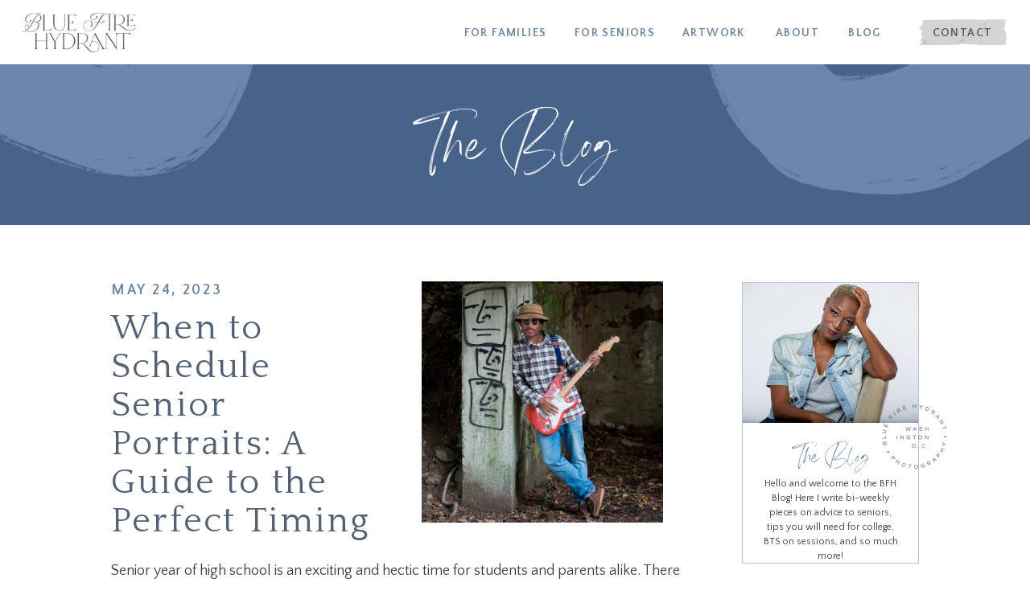

--- FILE ---
content_type: text/html; charset=UTF-8
request_url: https://bluefirehydrantphotography.com/2023/05/24/when-to-schedule-senior-portraits-a-guide-to-the-perfect-timing/
body_size: 20465
content:
<!DOCTYPE html>
<html lang="en-US" class="d">
<head>
<link rel="stylesheet" type="text/css" href="//lib.showit.co/engine/2.0.1/showit.css" />
<title>When to Schedule Senior Portraits: A Guide to the Perfect Timing | bluefirehydrantphotography.com</title>
<meta name='robots' content='max-image-preview:large' />

            <script data-no-defer="1" data-ezscrex="false" data-cfasync="false" data-pagespeed-no-defer data-cookieconsent="ignore">
                var ctPublicFunctions = {"_ajax_nonce":"542925f338","_rest_nonce":"970887f570","_ajax_url":"\/wp-admin\/admin-ajax.php","_rest_url":"https:\/\/bluefirehydrantphotography.com\/wp-json\/","data__cookies_type":"native","data__ajax_type":false,"data__bot_detector_enabled":1,"data__frontend_data_log_enabled":1,"cookiePrefix":"","wprocket_detected":false,"host_url":"bluefirehydrantphotography.com","text__ee_click_to_select":"Click to select the whole data","text__ee_original_email":"The complete one is","text__ee_got_it":"Got it","text__ee_blocked":"Blocked","text__ee_cannot_connect":"Cannot connect","text__ee_cannot_decode":"Can not decode email. Unknown reason","text__ee_email_decoder":"CleanTalk email decoder","text__ee_wait_for_decoding":"The magic is on the way!","text__ee_decoding_process":"Please wait a few seconds while we decode the contact data."}
            </script>
        
            <script data-no-defer="1" data-ezscrex="false" data-cfasync="false" data-pagespeed-no-defer data-cookieconsent="ignore">
                var ctPublic = {"_ajax_nonce":"542925f338","settings__forms__check_internal":"0","settings__forms__check_external":"0","settings__forms__force_protection":0,"settings__forms__search_test":"0","settings__data__bot_detector_enabled":1,"settings__sfw__anti_crawler":0,"blog_home":"https:\/\/bluefirehydrantphotography.com\/","pixel__setting":"3","pixel__enabled":false,"pixel__url":"https:\/\/moderate11-v4.cleantalk.org\/pixel\/706d2553a0a9c4cb53c69a5e9c9d85cf.gif","data__email_check_before_post":"1","data__email_check_exist_post":1,"data__cookies_type":"native","data__key_is_ok":true,"data__visible_fields_required":true,"wl_brandname":"Anti-Spam by CleanTalk","wl_brandname_short":"CleanTalk","ct_checkjs_key":832618017,"emailEncoderPassKey":"1515141b675020e5495b9fae522a311d","bot_detector_forms_excluded":"W10=","advancedCacheExists":false,"varnishCacheExists":false,"wc_ajax_add_to_cart":false}
            </script>
        <link rel='dns-prefetch' href='//fd.cleantalk.org' />
<link rel="alternate" type="application/rss+xml" title="bluefirehydrantphotography.com &raquo; Feed" href="https://bluefirehydrantphotography.com/feed/" />
<link rel="alternate" type="application/rss+xml" title="bluefirehydrantphotography.com &raquo; Comments Feed" href="https://bluefirehydrantphotography.com/comments/feed/" />
<link rel="alternate" type="application/rss+xml" title="bluefirehydrantphotography.com &raquo; When to Schedule Senior Portraits: A Guide to the Perfect Timing Comments Feed" href="https://bluefirehydrantphotography.com/2023/05/24/when-to-schedule-senior-portraits-a-guide-to-the-perfect-timing/feed/" />
<script type="text/javascript">
/* <![CDATA[ */
window._wpemojiSettings = {"baseUrl":"https:\/\/s.w.org\/images\/core\/emoji\/16.0.1\/72x72\/","ext":".png","svgUrl":"https:\/\/s.w.org\/images\/core\/emoji\/16.0.1\/svg\/","svgExt":".svg","source":{"concatemoji":"https:\/\/bluefirehydrantphotography.com\/wp-includes\/js\/wp-emoji-release.min.js?ver=6.8.3"}};
/*! This file is auto-generated */
!function(s,n){var o,i,e;function c(e){try{var t={supportTests:e,timestamp:(new Date).valueOf()};sessionStorage.setItem(o,JSON.stringify(t))}catch(e){}}function p(e,t,n){e.clearRect(0,0,e.canvas.width,e.canvas.height),e.fillText(t,0,0);var t=new Uint32Array(e.getImageData(0,0,e.canvas.width,e.canvas.height).data),a=(e.clearRect(0,0,e.canvas.width,e.canvas.height),e.fillText(n,0,0),new Uint32Array(e.getImageData(0,0,e.canvas.width,e.canvas.height).data));return t.every(function(e,t){return e===a[t]})}function u(e,t){e.clearRect(0,0,e.canvas.width,e.canvas.height),e.fillText(t,0,0);for(var n=e.getImageData(16,16,1,1),a=0;a<n.data.length;a++)if(0!==n.data[a])return!1;return!0}function f(e,t,n,a){switch(t){case"flag":return n(e,"\ud83c\udff3\ufe0f\u200d\u26a7\ufe0f","\ud83c\udff3\ufe0f\u200b\u26a7\ufe0f")?!1:!n(e,"\ud83c\udde8\ud83c\uddf6","\ud83c\udde8\u200b\ud83c\uddf6")&&!n(e,"\ud83c\udff4\udb40\udc67\udb40\udc62\udb40\udc65\udb40\udc6e\udb40\udc67\udb40\udc7f","\ud83c\udff4\u200b\udb40\udc67\u200b\udb40\udc62\u200b\udb40\udc65\u200b\udb40\udc6e\u200b\udb40\udc67\u200b\udb40\udc7f");case"emoji":return!a(e,"\ud83e\udedf")}return!1}function g(e,t,n,a){var r="undefined"!=typeof WorkerGlobalScope&&self instanceof WorkerGlobalScope?new OffscreenCanvas(300,150):s.createElement("canvas"),o=r.getContext("2d",{willReadFrequently:!0}),i=(o.textBaseline="top",o.font="600 32px Arial",{});return e.forEach(function(e){i[e]=t(o,e,n,a)}),i}function t(e){var t=s.createElement("script");t.src=e,t.defer=!0,s.head.appendChild(t)}"undefined"!=typeof Promise&&(o="wpEmojiSettingsSupports",i=["flag","emoji"],n.supports={everything:!0,everythingExceptFlag:!0},e=new Promise(function(e){s.addEventListener("DOMContentLoaded",e,{once:!0})}),new Promise(function(t){var n=function(){try{var e=JSON.parse(sessionStorage.getItem(o));if("object"==typeof e&&"number"==typeof e.timestamp&&(new Date).valueOf()<e.timestamp+604800&&"object"==typeof e.supportTests)return e.supportTests}catch(e){}return null}();if(!n){if("undefined"!=typeof Worker&&"undefined"!=typeof OffscreenCanvas&&"undefined"!=typeof URL&&URL.createObjectURL&&"undefined"!=typeof Blob)try{var e="postMessage("+g.toString()+"("+[JSON.stringify(i),f.toString(),p.toString(),u.toString()].join(",")+"));",a=new Blob([e],{type:"text/javascript"}),r=new Worker(URL.createObjectURL(a),{name:"wpTestEmojiSupports"});return void(r.onmessage=function(e){c(n=e.data),r.terminate(),t(n)})}catch(e){}c(n=g(i,f,p,u))}t(n)}).then(function(e){for(var t in e)n.supports[t]=e[t],n.supports.everything=n.supports.everything&&n.supports[t],"flag"!==t&&(n.supports.everythingExceptFlag=n.supports.everythingExceptFlag&&n.supports[t]);n.supports.everythingExceptFlag=n.supports.everythingExceptFlag&&!n.supports.flag,n.DOMReady=!1,n.readyCallback=function(){n.DOMReady=!0}}).then(function(){return e}).then(function(){var e;n.supports.everything||(n.readyCallback(),(e=n.source||{}).concatemoji?t(e.concatemoji):e.wpemoji&&e.twemoji&&(t(e.twemoji),t(e.wpemoji)))}))}((window,document),window._wpemojiSettings);
/* ]]> */
</script>
<style id='wp-emoji-styles-inline-css' type='text/css'>

	img.wp-smiley, img.emoji {
		display: inline !important;
		border: none !important;
		box-shadow: none !important;
		height: 1em !important;
		width: 1em !important;
		margin: 0 0.07em !important;
		vertical-align: -0.1em !important;
		background: none !important;
		padding: 0 !important;
	}
</style>
<link rel='stylesheet' id='wp-block-library-css' href='https://bluefirehydrantphotography.com/wp-includes/css/dist/block-library/style.min.css?ver=6.8.3' type='text/css' media='all' />
<style id='classic-theme-styles-inline-css' type='text/css'>
/*! This file is auto-generated */
.wp-block-button__link{color:#fff;background-color:#32373c;border-radius:9999px;box-shadow:none;text-decoration:none;padding:calc(.667em + 2px) calc(1.333em + 2px);font-size:1.125em}.wp-block-file__button{background:#32373c;color:#fff;text-decoration:none}
</style>
<style id='global-styles-inline-css' type='text/css'>
:root{--wp--preset--aspect-ratio--square: 1;--wp--preset--aspect-ratio--4-3: 4/3;--wp--preset--aspect-ratio--3-4: 3/4;--wp--preset--aspect-ratio--3-2: 3/2;--wp--preset--aspect-ratio--2-3: 2/3;--wp--preset--aspect-ratio--16-9: 16/9;--wp--preset--aspect-ratio--9-16: 9/16;--wp--preset--color--black: #000000;--wp--preset--color--cyan-bluish-gray: #abb8c3;--wp--preset--color--white: #ffffff;--wp--preset--color--pale-pink: #f78da7;--wp--preset--color--vivid-red: #cf2e2e;--wp--preset--color--luminous-vivid-orange: #ff6900;--wp--preset--color--luminous-vivid-amber: #fcb900;--wp--preset--color--light-green-cyan: #7bdcb5;--wp--preset--color--vivid-green-cyan: #00d084;--wp--preset--color--pale-cyan-blue: #8ed1fc;--wp--preset--color--vivid-cyan-blue: #0693e3;--wp--preset--color--vivid-purple: #9b51e0;--wp--preset--gradient--vivid-cyan-blue-to-vivid-purple: linear-gradient(135deg,rgba(6,147,227,1) 0%,rgb(155,81,224) 100%);--wp--preset--gradient--light-green-cyan-to-vivid-green-cyan: linear-gradient(135deg,rgb(122,220,180) 0%,rgb(0,208,130) 100%);--wp--preset--gradient--luminous-vivid-amber-to-luminous-vivid-orange: linear-gradient(135deg,rgba(252,185,0,1) 0%,rgba(255,105,0,1) 100%);--wp--preset--gradient--luminous-vivid-orange-to-vivid-red: linear-gradient(135deg,rgba(255,105,0,1) 0%,rgb(207,46,46) 100%);--wp--preset--gradient--very-light-gray-to-cyan-bluish-gray: linear-gradient(135deg,rgb(238,238,238) 0%,rgb(169,184,195) 100%);--wp--preset--gradient--cool-to-warm-spectrum: linear-gradient(135deg,rgb(74,234,220) 0%,rgb(151,120,209) 20%,rgb(207,42,186) 40%,rgb(238,44,130) 60%,rgb(251,105,98) 80%,rgb(254,248,76) 100%);--wp--preset--gradient--blush-light-purple: linear-gradient(135deg,rgb(255,206,236) 0%,rgb(152,150,240) 100%);--wp--preset--gradient--blush-bordeaux: linear-gradient(135deg,rgb(254,205,165) 0%,rgb(254,45,45) 50%,rgb(107,0,62) 100%);--wp--preset--gradient--luminous-dusk: linear-gradient(135deg,rgb(255,203,112) 0%,rgb(199,81,192) 50%,rgb(65,88,208) 100%);--wp--preset--gradient--pale-ocean: linear-gradient(135deg,rgb(255,245,203) 0%,rgb(182,227,212) 50%,rgb(51,167,181) 100%);--wp--preset--gradient--electric-grass: linear-gradient(135deg,rgb(202,248,128) 0%,rgb(113,206,126) 100%);--wp--preset--gradient--midnight: linear-gradient(135deg,rgb(2,3,129) 0%,rgb(40,116,252) 100%);--wp--preset--font-size--small: 13px;--wp--preset--font-size--medium: 20px;--wp--preset--font-size--large: 36px;--wp--preset--font-size--x-large: 42px;--wp--preset--spacing--20: 0.44rem;--wp--preset--spacing--30: 0.67rem;--wp--preset--spacing--40: 1rem;--wp--preset--spacing--50: 1.5rem;--wp--preset--spacing--60: 2.25rem;--wp--preset--spacing--70: 3.38rem;--wp--preset--spacing--80: 5.06rem;--wp--preset--shadow--natural: 6px 6px 9px rgba(0, 0, 0, 0.2);--wp--preset--shadow--deep: 12px 12px 50px rgba(0, 0, 0, 0.4);--wp--preset--shadow--sharp: 6px 6px 0px rgba(0, 0, 0, 0.2);--wp--preset--shadow--outlined: 6px 6px 0px -3px rgba(255, 255, 255, 1), 6px 6px rgba(0, 0, 0, 1);--wp--preset--shadow--crisp: 6px 6px 0px rgba(0, 0, 0, 1);}:where(.is-layout-flex){gap: 0.5em;}:where(.is-layout-grid){gap: 0.5em;}body .is-layout-flex{display: flex;}.is-layout-flex{flex-wrap: wrap;align-items: center;}.is-layout-flex > :is(*, div){margin: 0;}body .is-layout-grid{display: grid;}.is-layout-grid > :is(*, div){margin: 0;}:where(.wp-block-columns.is-layout-flex){gap: 2em;}:where(.wp-block-columns.is-layout-grid){gap: 2em;}:where(.wp-block-post-template.is-layout-flex){gap: 1.25em;}:where(.wp-block-post-template.is-layout-grid){gap: 1.25em;}.has-black-color{color: var(--wp--preset--color--black) !important;}.has-cyan-bluish-gray-color{color: var(--wp--preset--color--cyan-bluish-gray) !important;}.has-white-color{color: var(--wp--preset--color--white) !important;}.has-pale-pink-color{color: var(--wp--preset--color--pale-pink) !important;}.has-vivid-red-color{color: var(--wp--preset--color--vivid-red) !important;}.has-luminous-vivid-orange-color{color: var(--wp--preset--color--luminous-vivid-orange) !important;}.has-luminous-vivid-amber-color{color: var(--wp--preset--color--luminous-vivid-amber) !important;}.has-light-green-cyan-color{color: var(--wp--preset--color--light-green-cyan) !important;}.has-vivid-green-cyan-color{color: var(--wp--preset--color--vivid-green-cyan) !important;}.has-pale-cyan-blue-color{color: var(--wp--preset--color--pale-cyan-blue) !important;}.has-vivid-cyan-blue-color{color: var(--wp--preset--color--vivid-cyan-blue) !important;}.has-vivid-purple-color{color: var(--wp--preset--color--vivid-purple) !important;}.has-black-background-color{background-color: var(--wp--preset--color--black) !important;}.has-cyan-bluish-gray-background-color{background-color: var(--wp--preset--color--cyan-bluish-gray) !important;}.has-white-background-color{background-color: var(--wp--preset--color--white) !important;}.has-pale-pink-background-color{background-color: var(--wp--preset--color--pale-pink) !important;}.has-vivid-red-background-color{background-color: var(--wp--preset--color--vivid-red) !important;}.has-luminous-vivid-orange-background-color{background-color: var(--wp--preset--color--luminous-vivid-orange) !important;}.has-luminous-vivid-amber-background-color{background-color: var(--wp--preset--color--luminous-vivid-amber) !important;}.has-light-green-cyan-background-color{background-color: var(--wp--preset--color--light-green-cyan) !important;}.has-vivid-green-cyan-background-color{background-color: var(--wp--preset--color--vivid-green-cyan) !important;}.has-pale-cyan-blue-background-color{background-color: var(--wp--preset--color--pale-cyan-blue) !important;}.has-vivid-cyan-blue-background-color{background-color: var(--wp--preset--color--vivid-cyan-blue) !important;}.has-vivid-purple-background-color{background-color: var(--wp--preset--color--vivid-purple) !important;}.has-black-border-color{border-color: var(--wp--preset--color--black) !important;}.has-cyan-bluish-gray-border-color{border-color: var(--wp--preset--color--cyan-bluish-gray) !important;}.has-white-border-color{border-color: var(--wp--preset--color--white) !important;}.has-pale-pink-border-color{border-color: var(--wp--preset--color--pale-pink) !important;}.has-vivid-red-border-color{border-color: var(--wp--preset--color--vivid-red) !important;}.has-luminous-vivid-orange-border-color{border-color: var(--wp--preset--color--luminous-vivid-orange) !important;}.has-luminous-vivid-amber-border-color{border-color: var(--wp--preset--color--luminous-vivid-amber) !important;}.has-light-green-cyan-border-color{border-color: var(--wp--preset--color--light-green-cyan) !important;}.has-vivid-green-cyan-border-color{border-color: var(--wp--preset--color--vivid-green-cyan) !important;}.has-pale-cyan-blue-border-color{border-color: var(--wp--preset--color--pale-cyan-blue) !important;}.has-vivid-cyan-blue-border-color{border-color: var(--wp--preset--color--vivid-cyan-blue) !important;}.has-vivid-purple-border-color{border-color: var(--wp--preset--color--vivid-purple) !important;}.has-vivid-cyan-blue-to-vivid-purple-gradient-background{background: var(--wp--preset--gradient--vivid-cyan-blue-to-vivid-purple) !important;}.has-light-green-cyan-to-vivid-green-cyan-gradient-background{background: var(--wp--preset--gradient--light-green-cyan-to-vivid-green-cyan) !important;}.has-luminous-vivid-amber-to-luminous-vivid-orange-gradient-background{background: var(--wp--preset--gradient--luminous-vivid-amber-to-luminous-vivid-orange) !important;}.has-luminous-vivid-orange-to-vivid-red-gradient-background{background: var(--wp--preset--gradient--luminous-vivid-orange-to-vivid-red) !important;}.has-very-light-gray-to-cyan-bluish-gray-gradient-background{background: var(--wp--preset--gradient--very-light-gray-to-cyan-bluish-gray) !important;}.has-cool-to-warm-spectrum-gradient-background{background: var(--wp--preset--gradient--cool-to-warm-spectrum) !important;}.has-blush-light-purple-gradient-background{background: var(--wp--preset--gradient--blush-light-purple) !important;}.has-blush-bordeaux-gradient-background{background: var(--wp--preset--gradient--blush-bordeaux) !important;}.has-luminous-dusk-gradient-background{background: var(--wp--preset--gradient--luminous-dusk) !important;}.has-pale-ocean-gradient-background{background: var(--wp--preset--gradient--pale-ocean) !important;}.has-electric-grass-gradient-background{background: var(--wp--preset--gradient--electric-grass) !important;}.has-midnight-gradient-background{background: var(--wp--preset--gradient--midnight) !important;}.has-small-font-size{font-size: var(--wp--preset--font-size--small) !important;}.has-medium-font-size{font-size: var(--wp--preset--font-size--medium) !important;}.has-large-font-size{font-size: var(--wp--preset--font-size--large) !important;}.has-x-large-font-size{font-size: var(--wp--preset--font-size--x-large) !important;}
:where(.wp-block-post-template.is-layout-flex){gap: 1.25em;}:where(.wp-block-post-template.is-layout-grid){gap: 1.25em;}
:where(.wp-block-columns.is-layout-flex){gap: 2em;}:where(.wp-block-columns.is-layout-grid){gap: 2em;}
:root :where(.wp-block-pullquote){font-size: 1.5em;line-height: 1.6;}
</style>
<link rel='stylesheet' id='cleantalk-public-css-css' href='https://bluefirehydrantphotography.com/wp-content/plugins/cleantalk-spam-protect/css/cleantalk-public.min.css?ver=6.67_1762444685' type='text/css' media='all' />
<link rel='stylesheet' id='cleantalk-email-decoder-css-css' href='https://bluefirehydrantphotography.com/wp-content/plugins/cleantalk-spam-protect/css/cleantalk-email-decoder.min.css?ver=6.67_1762444685' type='text/css' media='all' />
<script type="text/javascript" src="https://bluefirehydrantphotography.com/wp-content/plugins/cleantalk-spam-protect/js/apbct-public-bundle.min.js?ver=6.67_1762444686" id="apbct-public-bundle.min-js-js"></script>
<script type="text/javascript" src="https://fd.cleantalk.org/ct-bot-detector-wrapper.js?ver=6.67" id="ct_bot_detector-js" defer="defer" data-wp-strategy="defer"></script>
<script type="text/javascript" src="https://bluefirehydrantphotography.com/wp-includes/js/jquery/jquery.min.js?ver=3.7.1" id="jquery-core-js"></script>
<script type="text/javascript" src="https://bluefirehydrantphotography.com/wp-includes/js/jquery/jquery-migrate.min.js?ver=3.4.1" id="jquery-migrate-js"></script>
<script type="text/javascript" src="https://bluefirehydrantphotography.com/wp-content/plugins/showit/public/js/showit.js?ver=1765944545" id="si-script-js"></script>
<link rel="https://api.w.org/" href="https://bluefirehydrantphotography.com/wp-json/" /><link rel="alternate" title="JSON" type="application/json" href="https://bluefirehydrantphotography.com/wp-json/wp/v2/posts/82" /><link rel="EditURI" type="application/rsd+xml" title="RSD" href="https://bluefirehydrantphotography.com/xmlrpc.php?rsd" />
<link rel="canonical" href="https://bluefirehydrantphotography.com/2023/05/24/when-to-schedule-senior-portraits-a-guide-to-the-perfect-timing/" />
<link rel='shortlink' href='https://bluefirehydrantphotography.com/?p=82' />
<link rel="alternate" title="oEmbed (JSON)" type="application/json+oembed" href="https://bluefirehydrantphotography.com/wp-json/oembed/1.0/embed?url=https%3A%2F%2Fbluefirehydrantphotography.com%2F2023%2F05%2F24%2Fwhen-to-schedule-senior-portraits-a-guide-to-the-perfect-timing%2F" />
<link rel="alternate" title="oEmbed (XML)" type="text/xml+oembed" href="https://bluefirehydrantphotography.com/wp-json/oembed/1.0/embed?url=https%3A%2F%2Fbluefirehydrantphotography.com%2F2023%2F05%2F24%2Fwhen-to-schedule-senior-portraits-a-guide-to-the-perfect-timing%2F&#038;format=xml" />
<style type="text/css">.recentcomments a{display:inline !important;padding:0 !important;margin:0 !important;}</style>
<meta charset="UTF-8" />
<meta name="viewport" content="width=device-width, initial-scale=1" />
<link rel="icon" type="image/png" href="//static.showit.co/200/Mo99OSKlS3aBXk4NZbhyxg/122212/blue_fire_hydrant_favicon.png" />
<link rel="preconnect" href="https://static.showit.co" />


<link rel="preconnect" href="https://fonts.googleapis.com">
<link rel="preconnect" href="https://fonts.gstatic.com" crossorigin>
<link href="https://fonts.googleapis.com/css?family=Quattrocento+Sans:700|Quattrocento+Sans:regular|Quattrocento:regular" rel="stylesheet" type="text/css"/>
<style>
@font-face{font-family:Angella White;src:url('//static.showit.co/file/egEvS5VuSjGT3H_TgQZmrw/122212/angella_white.woff');}
</style>
<script id="init_data" type="application/json">
{"mobile":{"w":320,"bgFillType":"color","bgColor":"colors-7"},"desktop":{"w":1200,"bgMediaType":"none","bgFillType":"color","bgColor":"colors-7"},"sid":"p-tpj8ksrfstnzbf5xc6wg","break":768,"assetURL":"//static.showit.co","contactFormId":"122212/244912","cfAction":"aHR0cHM6Ly9jbGllbnRzZXJ2aWNlLnNob3dpdC5jby9jb250YWN0Zm9ybQ==","sgAction":"aHR0cHM6Ly9jbGllbnRzZXJ2aWNlLnNob3dpdC5jby9zb2NpYWxncmlk","blockData":[{"slug":"header-nav","visible":"a","states":[],"d":{"w":1200,"h":80,"bgMediaType":"none","bgFillType":"color","bgColor":"#FFFFFF"},"m":{"w":320,"h":60,"locking":{"side":"st","scrollOffset":1},"bgFillType":"color","bgColor":"#FFFFFF","bgMediaType":"none"}},{"slug":"mobile-menu","visible":"m","states":[],"d":{"w":1200,"h":400,"bgColor":"colors-7","bgMediaType":"none","bgFillType":"color"},"m":{"bgFillType":"color","trIn":{"type":"slide","direction":"Left","duration":0.5},"nature":"wH","h":500,"trOut":{"type":"slide","direction":"Left","duration":0.5},"stateTrIn":{"direction":"Right","type":"fade"},"w":320,"bgMediaType":"none","bgColor":"colors-6","locking":{"side":"t"},"hide":1,"tr":{"in":{"cl":"slideInLeft","d":0.5,"dl":"0"},"out":{"cl":"slideOutLeft","d":0.5,"dl":"0"}}}},{"slug":"blog-header","visible":"a","states":[],"d":{"w":1200,"h":200,"bgMediaType":"image","bgFillType":"color","bgColor":"colors-7","bgImage":{"key":"DYjUJIWQTqqUuca0xasYgg/122212/brush_stroke_background_2.png","aspect_ratio":1.6,"title":"Brush Stroke Background 2","type":"asset"},"bgScroll":"x","bgOpacity":100,"bgPos":"cm","bgScale":"cover"},"m":{"w":320,"h":120,"bgFillType":"color","bgColor":"colors-7","bgMediaType":"image","bgImage":{"key":"DYjUJIWQTqqUuca0xasYgg/122212/brush_stroke_background_2.png","aspect_ratio":1.6,"title":"Brush Stroke Background 2","type":"asset"},"bgOpacity":100,"bgPos":"cm","bgScale":"cover","bgScroll":"x"}},{"slug":"blog-sidebar","visible":"d","states":[{"slug":"post-1","d":{"bgMediaType":"none","fillType":"color","bgFillType":"color","bgColor":"#000000:0"},"m":{"fillType":"color","bgMediaType":"none","bgFillType":"color","bgColor":"#000000:0"}},{"slug":"post-2","d":{"bgMediaType":"none","fillType":"color","bgFillType":"color","bgColor":"#000000:0"},"m":{"fillType":"color","bgMediaType":"none","bgFillType":"color","bgColor":"#000000:0"}},{"slug":"post-3","d":{"bgMediaType":"none","fillType":"color","bgFillType":"color","bgColor":"#000000:0"},"m":{"fillType":"color","bgMediaType":"none","bgFillType":"color","bgColor":"#000000:0"}}],"d":{"w":1200,"h":1,"bgMediaType":"none","bgFillType":"color","bgColor":"#000000:0","locking":{"offset":280}},"m":{"w":320,"h":1,"bgFillType":"color","bgColor":"colors-7","bgMediaType":"none"},"wpPostLookup":true,"stateTrans":[{"d":{"in":{"cl":"fadeIn","d":"0.5","dl":"0","od":"fadeIn"},"out":{"cl":"fadeOut","d":"0.5","dl":"0","od":"fadeOut"}},"m":{"in":{"cl":"fadeIn","d":"0.5","dl":"0","od":"fadeIn"},"out":{"cl":"fadeOut","d":"0.5","dl":"0","od":"fadeOut"}}},{"d":{"in":{"cl":"fadeIn","d":"0.5","dl":"0","od":"fadeIn"},"out":{"cl":"fadeOut","d":"0.5","dl":"0","od":"fadeOut"}},"m":{"in":{"cl":"fadeIn","d":"0.5","dl":"0","od":"fadeIn"},"out":{"cl":"fadeOut","d":"0.5","dl":"0","od":"fadeOut"}}},{"d":{"in":{"cl":"fadeIn","d":"0.5","dl":"0","od":"fadeIn"},"out":{"cl":"fadeOut","d":"0.5","dl":"0","od":"fadeOut"}},"m":{"in":{"cl":"fadeIn","d":"0.5","dl":"0","od":"fadeIn"},"out":{"cl":"fadeOut","d":"0.5","dl":"0","od":"fadeOut"}}}]},{"slug":"post-content","visible":"a","states":[],"d":{"w":1200,"h":800,"bgMediaType":"none","bgFillType":"color","bgColor":"colors-7","nature":"dH"},"m":{"w":320,"h":750,"bgFillType":"color","bgColor":"colors-7","nature":"dH","bgMediaType":"none"}},{"slug":"post-navigation","visible":"a","states":[],"d":{"w":1200,"h":200,"bgMediaType":"none","bgFillType":"color","bgColor":"colors-7"},"m":{"w":320,"h":235,"bgFillType":"color","bgColor":"colors-7","bgMediaType":"none"}},{"slug":"footer","visible":"a","states":[],"d":{"w":1200,"h":525,"bgMediaType":"none","bgFillType":"color","bgColor":"colors-0"},"m":{"w":320,"h":620,"bgFillType":"color","bgColor":"colors-0","bgMediaType":"none"}},{"slug":"newsletter","visible":"a","states":[],"d":{"bgFillType":"color","trIn":{"type":"fade","duration":0.5},"nature":"wH","h":600,"trOut":{"type":"fade"},"stateTrIn":{"type":"fade"},"w":1200,"bgMediaType":"none","bgColor":"colors-4:90","stateTrOut":{"type":"fade"},"locking":{"side":"t","scrollOffset":1},"hide":1,"tr":{"in":{"cl":"fadeIn","d":0.5,"dl":"0"},"out":{"cl":"fadeOut","d":"0.5","dl":"0"}}},"m":{"w":320,"h":620,"nature":"wH","locking":{"side":"t"},"hide":1,"bgFillType":"color","bgColor":"colors-4:90","bgMediaType":"none"}}],"elementData":[{"type":"graphic","visible":"a","id":"header-nav_0","blockId":"header-nav","m":{"x":13,"y":11,"w":106,"h":38,"a":0},"d":{"x":25,"y":15,"w":147,"h":50,"a":0,"gs":{"t":"fit"},"lockH":"l"},"c":{"key":"yLdj0VntTz2o0dXGVzpPNg/122212/blue_fire_hydrant_logo_for_website_header.png","aspect_ratio":2.81124}},{"type":"graphic","visible":"d","id":"header-nav_1","blockId":"header-nav","m":{"x":48,"y":150,"w":224,"h":68,"a":0},"d":{"x":1061,"y":24,"w":111,"h":33,"a":0,"gs":{"t":"fit"},"lockH":"r"},"c":{"key":"s3thNg3MTxSHmNaxHYlUqg/122212/blue_fire_hydrant_tape_2.png","aspect_ratio":3.3141}},{"type":"text","visible":"d","id":"header-nav_2","blockId":"header-nav","m":{"x":103,"y":90,"w":113.39999999999999,"h":21,"a":0},"d":{"x":1076,"y":29,"w":80,"h":23,"a":0,"lockH":"r"}},{"type":"text","visible":"d","id":"header-nav_3","blockId":"header-nav","m":{"x":103,"y":90,"w":113.39999999999999,"h":21,"a":0},"d":{"x":490,"y":29,"w":116,"h":23,"a":0,"lockH":"r"}},{"type":"text","visible":"d","id":"header-nav_4","blockId":"header-nav","m":{"x":103,"y":90,"w":113.39999999999999,"h":21,"a":0},"d":{"x":628,"y":29,"w":112,"h":23,"a":0,"lockH":"r"}},{"type":"text","visible":"d","id":"header-nav_5","blockId":"header-nav","m":{"x":103,"y":90,"w":113.39999999999999,"h":21,"a":0},"d":{"x":761,"y":29,"w":92,"h":23,"a":0,"lockH":"r"}},{"type":"text","visible":"d","id":"header-nav_6","blockId":"header-nav","m":{"x":103,"y":90,"w":113.39999999999999,"h":21,"a":0},"d":{"x":875,"y":29,"w":72,"h":23,"a":0,"lockH":"r"}},{"type":"text","visible":"d","id":"header-nav_7","blockId":"header-nav","m":{"x":103,"y":90,"w":113.39999999999999,"h":21,"a":0},"d":{"x":968,"y":29,"w":53,"h":23,"a":0,"lockH":"r"}},{"type":"icon","visible":"m","id":"header-nav_8","blockId":"header-nav","m":{"x":278,"y":16,"w":25,"h":25,"a":45,"lockV":"t"},"d":{"x":550,"y":-49,"w":100,"h":100,"a":0},"pc":[{"type":"show","block":"mobile-menu"}]},{"type":"simple","visible":"a","id":"mobile-menu_0","blockId":"mobile-menu","m":{"x":48,"y":83,"w":224,"h":370,"a":0},"d":{"x":360,"y":120,"w":480,"h":160,"a":0}},{"type":"icon","visible":"a","id":"mobile-menu_1","blockId":"mobile-menu","m":{"x":278,"y":16,"w":25,"h":25,"a":0,"lockV":"t"},"d":{"x":550,"y":-49,"w":100,"h":100,"a":0},"pc":[{"type":"hide","block":"mobile-menu"}]},{"type":"graphic","visible":"a","id":"mobile-menu_2","blockId":"mobile-menu","m":{"x":80,"y":51,"w":159,"h":43,"a":0},"d":{"x":1061,"y":24,"w":111,"h":33,"a":0,"gs":{"t":"fit"}},"c":{"key":"s3thNg3MTxSHmNaxHYlUqg/122212/blue_fire_hydrant_tape_2.png","aspect_ratio":3.3141}},{"type":"text","visible":"m","id":"mobile-menu_3","blockId":"mobile-menu","m":{"x":96,"y":57,"w":126,"h":24,"a":0},"d":{"x":423,"y":189,"w":359,"h":24,"a":0}},{"type":"text","visible":"a","id":"mobile-menu_4","blockId":"mobile-menu","m":{"x":87,"y":130,"w":150,"h":22,"a":0},"d":{"x":473,"y":39,"w":54,"h":22,"a":0,"lockH":"r","lockV":"t"},"pc":[{"type":"hide","block":"mobile-menu"}]},{"type":"text","visible":"a","id":"mobile-menu_5","blockId":"mobile-menu","m":{"x":106,"y":395,"w":113,"h":21,"a":0},"d":{"x":1076,"y":29,"w":80,"h":23,"a":0}},{"type":"text","visible":"a","id":"mobile-menu_6","blockId":"mobile-menu","m":{"x":91,"y":175,"w":142,"h":21,"a":0},"d":{"x":490,"y":29,"w":116,"h":23,"a":0}},{"type":"text","visible":"a","id":"mobile-menu_7","blockId":"mobile-menu","m":{"x":96,"y":219,"w":132,"h":21,"a":0},"d":{"x":628,"y":29,"w":112,"h":23,"a":0}},{"type":"text","visible":"a","id":"mobile-menu_8","blockId":"mobile-menu","m":{"x":106,"y":263,"w":113,"h":21,"a":0},"d":{"x":761,"y":29,"w":92,"h":23,"a":0}},{"type":"text","visible":"a","id":"mobile-menu_9","blockId":"mobile-menu","m":{"x":106,"y":307,"w":113,"h":21,"a":0},"d":{"x":875,"y":29,"w":72,"h":23,"a":0}},{"type":"text","visible":"a","id":"mobile-menu_10","blockId":"mobile-menu","m":{"x":106,"y":351,"w":113,"h":21,"a":0},"d":{"x":968,"y":29,"w":53,"h":23,"a":0}},{"type":"text","visible":"a","id":"blog-header_0","blockId":"blog-header","m":{"x":10,"y":30,"w":300,"h":61,"a":0},"d":{"x":453,"y":50,"w":294,"h":101,"a":0}},{"type":"graphic","visible":"a","id":"blog-sidebar_0","blockId":"blog-sidebar","m":{"x":48,"y":26,"w":224,"h":149,"a":0},"d":{"x":882,"y":71,"w":220,"h":175,"a":0},"c":{"key":"BrEhfqjeS4isv1u2Y4C_0Q/122212/9c7a0882_copy.jpg","aspect_ratio":1.5}},{"type":"simple","visible":"a","id":"blog-sidebar_1","blockId":"blog-sidebar","m":{"x":48,"y":30,"w":224,"h":140,"a":0},"d":{"x":882,"y":71,"w":220,"h":350,"a":0}},{"type":"text","visible":"a","id":"blog-sidebar_2","blockId":"blog-sidebar","m":{"x":109,"y":92,"w":102,"h":17,"a":0},"d":{"x":923,"y":265,"w":138,"h":38,"a":0}},{"type":"text","visible":"a","id":"blog-sidebar_3","blockId":"blog-sidebar","m":{"x":103,"y":90,"w":113.39999999999999,"h":21,"a":0},"d":{"x":906,"y":313,"w":172,"h":88,"a":0}},{"type":"graphic","visible":"a","id":"blog-sidebar_4","blockId":"blog-sidebar","m":{"x":90,"y":30,"w":140,"h":140,"a":0},"d":{"x":1056,"y":223,"w":80,"h":80,"a":0},"c":{"key":"xo5ClLu_SCOXKiwBS71_GQ/122212/blue_fire_hydrant_logo_submark.png","aspect_ratio":1}},{"type":"simple","visible":"a","id":"blog-sidebar_5","blockId":"blog-sidebar","m":{"x":48,"y":30,"w":224,"h":140,"a":0},"d":{"x":882,"y":452,"w":220,"h":30,"a":0}},{"type":"text","visible":"a","id":"blog-sidebar_6","blockId":"blog-sidebar","m":{"x":109,"y":92,"w":102,"h":17,"a":0},"d":{"x":892,"y":458,"w":204,"h":18,"a":0}},{"type":"icon","visible":"a","id":"blog-sidebar_7","blockId":"blog-sidebar","m":{"x":262,"y":311,"w":30,"h":30,"a":0},"d":{"x":1002,"y":506,"w":33,"h":33,"a":0}},{"type":"icon","visible":"a","id":"blog-sidebar_8","blockId":"blog-sidebar","m":{"x":262,"y":354,"w":30,"h":30,"a":0},"d":{"x":1035,"y":506,"w":33,"h":33,"a":0}},{"type":"icon","visible":"a","id":"blog-sidebar_9","blockId":"blog-sidebar","m":{"x":262,"y":396,"w":30,"h":30,"a":0},"d":{"x":1067,"y":506,"w":33,"h":33,"a":0}},{"type":"text","visible":"a","id":"blog-sidebar_10","blockId":"blog-sidebar","m":{"x":109,"y":92,"w":102,"h":17,"a":0},"d":{"x":892,"y":492,"w":98,"h":43,"a":0}},{"type":"text","visible":"a","id":"blog-sidebar_11","blockId":"blog-sidebar","m":{"x":109,"y":92,"w":102,"h":17,"a":0},"d":{"x":882,"y":565,"w":218,"h":23,"a":0}},{"type":"text","visible":"a","id":"blog-sidebar_post-1_0","blockId":"blog-sidebar","m":{"x":35,"y":352,"w":250,"h":15,"a":0},"d":{"x":882,"y":923,"w":220,"h":14,"a":0}},{"type":"text","visible":"a","id":"blog-sidebar_post-1_1","blockId":"blog-sidebar","m":{"x":35,"y":272,"w":250,"h":64,"a":0},"d":{"x":882,"y":845,"w":218,"h":65,"a":0}},{"type":"graphic","visible":"a","id":"blog-sidebar_post-1_2","blockId":"blog-sidebar","m":{"x":35,"y":0,"w":250,"h":250,"a":0},"d":{"x":882,"y":605,"w":220,"h":220,"a":0},"c":{"key":"qDxreZlQTc67X-_XlzIucw/122212/blue_fire_hydrant_primary_logo.jpg","aspect_ratio":1.33347}},{"type":"text","visible":"a","id":"blog-sidebar_post-2_0","blockId":"blog-sidebar","m":{"x":35,"y":352,"w":250,"h":15,"a":0},"d":{"x":882,"y":1281,"w":220,"h":14,"a":0}},{"type":"text","visible":"a","id":"blog-sidebar_post-2_1","blockId":"blog-sidebar","m":{"x":35,"y":272,"w":250,"h":64,"a":0},"d":{"x":882,"y":1203,"w":218,"h":65,"a":0}},{"type":"graphic","visible":"a","id":"blog-sidebar_post-2_2","blockId":"blog-sidebar","m":{"x":35,"y":0,"w":250,"h":250,"a":0},"d":{"x":882,"y":963,"w":220,"h":220,"a":0},"c":{"key":"qDxreZlQTc67X-_XlzIucw/122212/blue_fire_hydrant_primary_logo.jpg","aspect_ratio":1.33347}},{"type":"text","visible":"a","id":"blog-sidebar_post-3_0","blockId":"blog-sidebar","m":{"x":35,"y":352,"w":250,"h":15,"a":0},"d":{"x":882,"y":1642,"w":220,"h":14,"a":0}},{"type":"text","visible":"a","id":"blog-sidebar_post-3_1","blockId":"blog-sidebar","m":{"x":35,"y":272,"w":250,"h":64,"a":0},"d":{"x":882,"y":1564,"w":218,"h":65,"a":0}},{"type":"graphic","visible":"a","id":"blog-sidebar_post-3_2","blockId":"blog-sidebar","m":{"x":35,"y":0,"w":250,"h":250,"a":0},"d":{"x":882,"y":1324,"w":220,"h":220,"a":0},"c":{"key":"qDxreZlQTc67X-_XlzIucw/122212/blue_fire_hydrant_primary_logo.jpg","aspect_ratio":1.33347}},{"type":"graphic","visible":"a","id":"post-content_0","blockId":"post-content","m":{"x":20,"y":32,"w":185,"h":185,"a":0},"d":{"x":484,"y":69,"w":300,"h":300,"a":0},"c":{"key":"qDxreZlQTc67X-_XlzIucw/122212/blue_fire_hydrant_primary_logo.jpg","aspect_ratio":1.33347}},{"type":"text","visible":"a","id":"post-content_1","blockId":"post-content","m":{"x":20,"y":246,"w":280,"h":17,"a":0},"d":{"x":98,"y":69,"w":318,"h":23,"a":0}},{"type":"text","visible":"a","id":"post-content_2","blockId":"post-content","m":{"x":20,"y":269,"w":280,"h":90,"a":0},"d":{"x":98,"y":103,"w":355,"h":266,"a":0}},{"type":"text","visible":"a","id":"post-content_3","blockId":"post-content","m":{"x":20,"y":384,"w":280,"h":342,"a":0},"d":{"x":98,"y":413,"w":710,"h":358,"a":0}},{"type":"text","visible":"a","id":"post-navigation_0","blockId":"post-navigation","m":{"x":20,"y":125,"w":280,"h":15,"a":0},"d":{"x":98,"y":49,"w":294,"h":23,"a":0}},{"type":"text","visible":"a","id":"post-navigation_1","blockId":"post-navigation","m":{"x":20,"y":147,"w":280,"h":63,"a":0},"d":{"x":98,"y":75,"w":294,"h":81,"a":0}},{"type":"text","visible":"a","id":"post-navigation_2","blockId":"post-navigation","m":{"x":20,"y":26,"w":280,"h":15,"a":0},"d":{"x":490,"y":49,"w":294,"h":23,"a":0}},{"type":"text","visible":"a","id":"post-navigation_3","blockId":"post-navigation","m":{"x":20,"y":48,"w":280,"h":63,"a":0},"d":{"x":490,"y":75,"w":294,"h":81,"a":0}},{"type":"graphic","visible":"a","id":"footer_0","blockId":"footer","m":{"x":48,"y":58,"w":224,"h":196,"a":0},"d":{"x":450,"y":45,"w":300,"h":263,"a":0},"c":{"key":"63wymkvzSQu8GVVfKKXvag/122212/blue_fire_hydrant_logo_main_white.png","aspect_ratio":1.14286}},{"type":"line","visible":"a","id":"footer_1","blockId":"footer","m":{"x":127,"y":371,"w":159,"h":2,"a":90},"d":{"x":676,"y":176,"w":265,"h":2,"a":90,"lockH":"r"}},{"type":"social","visible":"a","id":"footer_2","blockId":"footer","m":{"x":-55,"y":470,"w":431,"h":90,"a":0},"d":{"x":-40,"y":350,"w":1280,"h":125,"a":0,"lockH":"s"}},{"type":"line","visible":"a","id":"footer_3","blockId":"footer","m":{"x":22,"y":272,"w":277,"h":2,"a":0},"d":{"x":260,"y":176,"w":265,"h":2,"a":90,"lockH":"l"}},{"type":"text","visible":"a","id":"footer_4","blockId":"footer","m":{"x":22,"y":300,"w":165,"h":81,"a":0},"d":{"x":98,"y":107,"w":227,"h":68,"a":0,"lockH":"l"}},{"type":"simple","visible":"a","id":"footer_5","blockId":"footer","m":{"x":22,"y":396,"w":144,"h":40,"a":0},"d":{"x":98,"y":196,"w":172,"h":50,"a":0,"lockH":"l"},"pc":[{"type":"show","block":"newsletter"}]},{"type":"icon","visible":"a","id":"footer_6","blockId":"footer","m":{"x":262,"y":311,"w":30,"h":30,"a":0},"d":{"x":929,"y":203,"w":50,"h":50,"a":0,"lockH":"r"}},{"type":"text","visible":"a","id":"footer_7","blockId":"footer","m":{"x":33,"y":405,"w":123,"h":21,"a":0},"d":{"x":111,"y":207,"w":147,"h":23,"a":0,"lockH":"l"},"pc":[{"type":"show","block":"newsletter"}]},{"type":"text","visible":"a","id":"footer_8","blockId":"footer","m":{"x":180,"y":357,"w":117,"h":21,"a":270},"d":{"x":930,"y":169,"w":147,"h":23,"a":0,"lockH":"r"}},{"type":"icon","visible":"a","id":"footer_9","blockId":"footer","m":{"x":262,"y":354,"w":30,"h":30,"a":0},"d":{"x":979,"y":203,"w":50,"h":50,"a":0,"lockH":"r"}},{"type":"icon","visible":"a","id":"footer_10","blockId":"footer","m":{"x":262,"y":396,"w":30,"h":30,"a":0},"d":{"x":1029,"y":203,"w":50,"h":50,"a":0,"lockH":"r"}},{"type":"simple","visible":"a","id":"footer_11","blockId":"footer","m":{"x":0,"y":570,"w":320,"h":50,"a":0},"d":{"x":0,"y":495,"w":1200,"h":30,"a":0,"lockH":"s"}},{"type":"text","visible":"a","id":"footer_12","blockId":"footer","m":{"x":185,"y":37,"w":123,"h":21,"a":0},"d":{"x":932,"y":119,"w":147,"h":23,"a":0,"lockH":"r"}},{"type":"icon","visible":"a","id":"footer_13","blockId":"footer","m":{"x":279,"y":9,"w":26,"h":30,"a":270},"d":{"x":1051,"y":96,"w":26,"h":23,"a":270,"lockH":"r"}},{"type":"text","visible":"a","id":"footer_14","blockId":"footer","m":{"x":11,"y":578,"w":166,"h":35,"a":0},"d":{"x":24,"y":498,"w":294,"h":23,"a":0,"lockH":"l"}},{"type":"text","visible":"a","id":"footer_15","blockId":"footer","m":{"x":195,"y":578,"w":113,"h":21,"a":0},"d":{"x":882,"y":498,"w":294,"h":23,"a":0,"lockH":"r"}},{"type":"simple","visible":"a","id":"newsletter_0","blockId":"newsletter","m":{"x":30,"y":43,"w":260,"h":535,"a":0},"d":{"x":183,"y":92,"w":835,"h":400,"a":0}},{"type":"iframe","visible":"a","id":"newsletter_1","blockId":"newsletter","m":{"x":49,"y":291,"w":222,"h":266,"a":0},"d":{"x":676,"y":164,"w":298,"h":273,"a":0}},{"type":"graphic","visible":"a","id":"newsletter_2","blockId":"newsletter","m":{"x":66,"y":62,"w":218,"h":229,"a":0,"o":50},"d":{"x":371,"y":139,"w":283,"h":305,"a":0,"o":40},"c":{"key":"mB5G-NYfQJuBI3_6RCuQnw/122212/blue_fire_hydrant_camera_icon.png","aspect_ratio":0.94669}},{"type":"text","visible":"a","id":"newsletter_3","blockId":"newsletter","m":{"x":55,"y":112,"w":200,"h":53,"a":0},"d":{"x":248,"y":194,"w":336,"h":97,"a":0}},{"type":"text","visible":"a","id":"newsletter_4","blockId":"newsletter","m":{"x":54,"y":171,"w":200,"h":111,"a":0},"d":{"x":248,"y":306,"w":336,"h":101,"a":0}},{"type":"icon","visible":"a","id":"newsletter_5","blockId":"newsletter","m":{"x":259,"y":49,"w":25,"h":27,"a":0},"d":{"x":974,"y":103,"w":32,"h":28,"a":0},"pc":[{"type":"hide","block":"newsletter"}]}]}
</script>
<link
rel="stylesheet"
type="text/css"
href="https://cdnjs.cloudflare.com/ajax/libs/animate.css/3.4.0/animate.min.css"
/>


<script src="//lib.showit.co/engine/2.0.1/showit-lib.min.js"></script>
<script src="//lib.showit.co/engine/2.0.1/showit.min.js"></script>
<script>

function initPage(){

}
</script>

<style id="si-page-css">
html.m {background-color:rgba(255,255,255,1);}
html.d {background-color:rgba(255,255,255,1);}
.d .st-d-title,.d .se-wpt h1 {color:rgba(83,97,118,1);line-height:1.1;letter-spacing:0em;font-size:58px;text-align:left;font-family:'Quattrocento';font-weight:400;font-style:normal;}
.d .se-wpt h1 {margin-bottom:30px;}
.d .st-d-title.se-rc a {text-decoration:none;color:rgba(83,97,118,1);}
.d .st-d-title.se-rc a:hover {text-decoration:none;color:rgba(83,97,118,1);opacity:0.8;}
.m .st-m-title,.m .se-wpt h1 {color:rgba(83,97,118,1);line-height:1.1;letter-spacing:0em;font-size:32px;text-align:left;font-family:'Quattrocento';font-weight:400;font-style:normal;}
.m .se-wpt h1 {margin-bottom:20px;}
.m .st-m-title.se-rc a {text-decoration:none;color:rgba(83,97,118,1);}
.m .st-m-title.se-rc a:hover {text-decoration:none;color:rgba(83,97,118,1);opacity:0.8;}
.d .st-d-heading,.d .se-wpt h2 {color:rgba(63,59,59,1);line-height:1.1;letter-spacing:0.05em;font-size:44px;text-align:left;font-family:'Quattrocento';font-weight:400;font-style:normal;}
.d .se-wpt h2 {margin-bottom:24px;}
.d .st-d-heading.se-rc a {color:rgba(73,99,137,1);text-decoration:none;}
.d .st-d-heading.se-rc a:hover {text-decoration:none;color:rgba(63,59,59,1);opacity:0.8;}
.m .st-m-heading,.m .se-wpt h2 {color:rgba(63,59,59,1);line-height:1.1;letter-spacing:0.05em;font-size:26px;text-align:left;font-family:'Quattrocento';font-weight:400;font-style:normal;}
.m .se-wpt h2 {margin-bottom:20px;}
.m .st-m-heading.se-rc a {text-decoration:none;color:rgba(63,59,59,1);}
.m .st-m-heading.se-rc a:hover {text-decoration:none;color:rgba(63,59,59,1);opacity:0.8;}
.d .st-d-subheading,.d .se-wpt h3 {color:rgba(107,135,169,1);text-transform:uppercase;line-height:1.3;letter-spacing:0.15em;font-size:18px;text-align:left;font-family:'Quattrocento Sans';font-weight:700;font-style:normal;}
.d .se-wpt h3 {margin-bottom:18px;}
.d .st-d-subheading.se-rc a {color:rgba(63,59,59,1);text-decoration:none;}
.d .st-d-subheading.se-rc a:hover {text-decoration:none;color:rgba(107,135,169,1);opacity:0.8;}
.m .st-m-subheading,.m .se-wpt h3 {color:rgba(107,135,169,1);text-transform:uppercase;line-height:1.3;letter-spacing:0.15em;font-size:12px;text-align:left;font-family:'Quattrocento Sans';font-weight:700;font-style:normal;}
.m .se-wpt h3 {margin-bottom:18px;}
.m .st-m-subheading.se-rc a {color:rgba(107,135,169,1);}
.m .st-m-subheading.se-rc a:hover {text-decoration:underline;color:rgba(107,135,169,1);opacity:0.8;}
.d .st-d-paragraph {color:rgba(63,59,59,1);line-height:1.8;letter-spacing:0em;font-size:18px;text-align:left;font-family:'Quattrocento Sans';font-weight:400;font-style:normal;}
.d .se-wpt p {margin-bottom:16px;}
.d .st-d-paragraph.se-rc a {color:rgba(73,99,137,1);text-decoration:none;}
.d .st-d-paragraph.se-rc a:hover {text-decoration:none;color:rgba(63,59,59,1);opacity:0.8;}
.m .st-m-paragraph {color:rgba(63,59,59,1);line-height:1.8;letter-spacing:0em;font-size:16px;text-align:left;font-family:'Quattrocento Sans';font-weight:400;font-style:normal;}
.m .se-wpt p {margin-bottom:16px;}
.m .st-m-paragraph.se-rc a {color:rgba(63,59,59,1);}
.m .st-m-paragraph.se-rc a:hover {text-decoration:underline;color:rgba(63,59,59,1);opacity:0.8;}
.sib-header-nav {z-index:1;}
.m .sib-header-nav {height:60px;}
.d .sib-header-nav {height:80px;}
.m .sib-header-nav .ss-bg {background-color:rgba(255,255,255,1);}
.d .sib-header-nav .ss-bg {background-color:rgba(255,255,255,1);}
.d .sie-header-nav_0 {left:25px;top:15px;width:147px;height:50px;}
.m .sie-header-nav_0 {left:13px;top:11px;width:106px;height:38px;}
.d .sie-header-nav_0 .se-img {background-repeat:no-repeat;background-size:contain;background-position:50%;border-radius:inherit;}
.m .sie-header-nav_0 .se-img {background-repeat:no-repeat;background-size:cover;background-position:50% 50%;border-radius:inherit;}
.d .sie-header-nav_1 {left:1061px;top:24px;width:111px;height:33px;}
.m .sie-header-nav_1 {left:48px;top:150px;width:224px;height:68px;display:none;}
.d .sie-header-nav_1 .se-img {background-repeat:no-repeat;background-size:contain;background-position:50%;border-radius:inherit;}
.m .sie-header-nav_1 .se-img {background-repeat:no-repeat;background-size:cover;background-position:50% 50%;border-radius:inherit;}
.d .sie-header-nav_2 {left:1076px;top:29px;width:80px;height:23px;}
.m .sie-header-nav_2 {left:103px;top:90px;width:113.39999999999999px;height:21px;display:none;}
.d .sie-header-nav_2-text {color:rgba(83,97,118,1);text-transform:uppercase;letter-spacing:0.1em;font-size:14px;text-align:center;font-family:'Quattrocento Sans';font-weight:700;font-style:normal;}
.d .sie-header-nav_3 {left:490px;top:29px;width:116px;height:23px;}
.m .sie-header-nav_3 {left:103px;top:90px;width:113.39999999999999px;height:21px;display:none;}
.d .sie-header-nav_3-text {color:rgba(107,135,169,1);text-transform:uppercase;letter-spacing:0.1em;font-size:14px;text-align:center;font-family:'Quattrocento Sans';font-weight:700;font-style:normal;}
.d .sie-header-nav_4 {left:628px;top:29px;width:112px;height:23px;}
.m .sie-header-nav_4 {left:103px;top:90px;width:113.39999999999999px;height:21px;display:none;}
.d .sie-header-nav_4-text {color:rgba(107,135,169,1);text-transform:uppercase;letter-spacing:0.1em;font-size:14px;text-align:center;font-family:'Quattrocento Sans';font-weight:700;font-style:normal;}
.d .sie-header-nav_5 {left:761px;top:29px;width:92px;height:23px;}
.m .sie-header-nav_5 {left:103px;top:90px;width:113.39999999999999px;height:21px;display:none;}
.d .sie-header-nav_5-text {color:rgba(107,135,169,1);text-transform:uppercase;letter-spacing:0.1em;font-size:14px;text-align:center;font-family:'Quattrocento Sans';font-weight:700;font-style:normal;}
.d .sie-header-nav_6 {left:875px;top:29px;width:72px;height:23px;}
.m .sie-header-nav_6 {left:103px;top:90px;width:113.39999999999999px;height:21px;display:none;}
.d .sie-header-nav_6-text {color:rgba(107,135,169,1);text-transform:uppercase;letter-spacing:0.1em;font-size:14px;text-align:center;font-family:'Quattrocento Sans';font-weight:700;font-style:normal;}
.d .sie-header-nav_7 {left:968px;top:29px;width:53px;height:23px;}
.m .sie-header-nav_7 {left:103px;top:90px;width:113.39999999999999px;height:21px;display:none;}
.d .sie-header-nav_7-text {color:rgba(107,135,169,1);text-transform:uppercase;letter-spacing:0.1em;font-size:14px;text-align:center;font-family:'Quattrocento Sans';font-weight:700;font-style:normal;}
.d .sie-header-nav_8 {left:550px;top:-49px;width:100px;height:100px;display:none;}
.m .sie-header-nav_8 {left:278px;top:16px;width:25px;height:25px;}
.d .sie-header-nav_8 svg {fill:rgba(107,135,169,1);}
.m .sie-header-nav_8 svg {fill:rgba(83,97,118,1);}
.sib-mobile-menu {z-index:10;}
.m .sib-mobile-menu {height:500px;display:none;}
.d .sib-mobile-menu {height:400px;display:none;}
.m .sib-mobile-menu .ss-bg {background-color:rgba(239,234,230,1);}
.d .sib-mobile-menu .ss-bg {background-color:rgba(255,255,255,1);}
.m .sib-mobile-menu.sb-nm-wH .sc {height:500px;}
.d .sie-mobile-menu_0 {left:360px;top:120px;width:480px;height:160px;}
.m .sie-mobile-menu_0 {left:48px;top:83px;width:224px;height:370px;}
.d .sie-mobile-menu_0 .se-simple:hover {}
.m .sie-mobile-menu_0 .se-simple:hover {}
.d .sie-mobile-menu_0 .se-simple {background-color:rgba(83,97,118,1);}
.m .sie-mobile-menu_0 .se-simple {background-color:rgba(255,255,255,1);}
.d .sie-mobile-menu_1 {left:550px;top:-49px;width:100px;height:100px;}
.m .sie-mobile-menu_1 {left:278px;top:16px;width:25px;height:25px;}
.d .sie-mobile-menu_1 svg {fill:rgba(107,135,169,1);}
.m .sie-mobile-menu_1 svg {fill:rgba(83,97,118,1);}
.d .sie-mobile-menu_2 {left:1061px;top:24px;width:111px;height:33px;}
.m .sie-mobile-menu_2 {left:80px;top:51px;width:159px;height:43px;}
.d .sie-mobile-menu_2 .se-img {background-repeat:no-repeat;background-size:contain;background-position:50%;border-radius:inherit;}
.m .sie-mobile-menu_2 .se-img {background-repeat:no-repeat;background-size:cover;background-position:50% 50%;border-radius:inherit;}
.d .sie-mobile-menu_3 {left:423px;top:189px;width:359px;height:24px;display:none;}
.m .sie-mobile-menu_3 {left:96px;top:57px;width:126px;height:24px;}
.d .sie-mobile-menu_3-text {overflow:hidden;}
.m .sie-mobile-menu_3-text {text-align:center;overflow:hidden;}
.d .sie-mobile-menu_4 {left:473px;top:39px;width:54px;height:22px;}
.m .sie-mobile-menu_4 {left:87px;top:130px;width:150px;height:22px;}
.d .sie-mobile-menu_4-text {color:rgba(83,97,118,1);text-transform:uppercase;line-height:1.8;letter-spacing:0.2em;font-size:14px;text-align:left;}
.m .sie-mobile-menu_4-text {color:rgba(73,99,137,1);text-transform:uppercase;letter-spacing:0.2em;font-size:14px;text-align:center;}
.d .sie-mobile-menu_5 {left:1076px;top:29px;width:80px;height:23px;}
.m .sie-mobile-menu_5 {left:106px;top:395px;width:113px;height:21px;}
.d .sie-mobile-menu_5-text {color:rgba(83,97,118,1);text-transform:uppercase;letter-spacing:0.1em;font-size:14px;text-align:center;font-family:'Quattrocento Sans';font-weight:700;font-style:normal;}
.m .sie-mobile-menu_5-text {color:rgba(73,99,137,1);text-transform:uppercase;letter-spacing:0.2em;font-size:14px;text-align:center;}
.d .sie-mobile-menu_6 {left:490px;top:29px;width:116px;height:23px;}
.m .sie-mobile-menu_6 {left:91px;top:175px;width:142px;height:21px;}
.d .sie-mobile-menu_6-text {color:rgba(107,135,169,1);text-transform:uppercase;letter-spacing:0.1em;font-size:14px;text-align:center;font-family:'Quattrocento Sans';font-weight:700;font-style:normal;}
.m .sie-mobile-menu_6-text {color:rgba(73,99,137,1);text-transform:uppercase;letter-spacing:0.2em;font-size:14px;text-align:center;}
.d .sie-mobile-menu_7 {left:628px;top:29px;width:112px;height:23px;}
.m .sie-mobile-menu_7 {left:96px;top:219px;width:132px;height:21px;}
.d .sie-mobile-menu_7-text {color:rgba(107,135,169,1);text-transform:uppercase;letter-spacing:0.1em;font-size:14px;text-align:center;font-family:'Quattrocento Sans';font-weight:700;font-style:normal;}
.m .sie-mobile-menu_7-text {color:rgba(73,99,137,1);text-transform:uppercase;letter-spacing:0.2em;font-size:14px;text-align:center;}
.d .sie-mobile-menu_8 {left:761px;top:29px;width:92px;height:23px;}
.m .sie-mobile-menu_8 {left:106px;top:263px;width:113px;height:21px;}
.d .sie-mobile-menu_8-text {color:rgba(107,135,169,1);text-transform:uppercase;letter-spacing:0.1em;font-size:14px;text-align:center;font-family:'Quattrocento Sans';font-weight:700;font-style:normal;}
.m .sie-mobile-menu_8-text {color:rgba(73,99,137,1);text-transform:uppercase;letter-spacing:0.2em;font-size:14px;text-align:center;}
.d .sie-mobile-menu_9 {left:875px;top:29px;width:72px;height:23px;}
.m .sie-mobile-menu_9 {left:106px;top:307px;width:113px;height:21px;}
.d .sie-mobile-menu_9-text {color:rgba(107,135,169,1);text-transform:uppercase;letter-spacing:0.1em;font-size:14px;text-align:center;font-family:'Quattrocento Sans';font-weight:700;font-style:normal;}
.m .sie-mobile-menu_9-text {color:rgba(73,99,137,1);text-transform:uppercase;letter-spacing:0.2em;font-size:14px;text-align:center;}
.d .sie-mobile-menu_10 {left:968px;top:29px;width:53px;height:23px;}
.m .sie-mobile-menu_10 {left:106px;top:351px;width:113px;height:21px;}
.d .sie-mobile-menu_10-text {color:rgba(107,135,169,1);text-transform:uppercase;letter-spacing:0.1em;font-size:14px;text-align:center;font-family:'Quattrocento Sans';font-weight:700;font-style:normal;}
.m .sie-mobile-menu_10-text {color:rgba(73,99,137,1);text-transform:uppercase;letter-spacing:0.2em;font-size:14px;text-align:center;}
.m .sib-blog-header {height:120px;}
.d .sib-blog-header {height:200px;}
.m .sib-blog-header .ss-bg {background-color:rgba(255,255,255,1);}
.d .sib-blog-header .ss-bg {background-color:rgba(255,255,255,1);}
.d .sie-blog-header_0 {left:453px;top:50px;width:294px;height:101px;}
.m .sie-blog-header_0 {left:10px;top:30px;width:300px;height:61px;}
.d .sie-blog-header_0-text {color:rgba(255,255,255,1);letter-spacing:0em;font-size:90px;text-align:center;font-family:'Angella White';font-weight:400;font-style:normal;}
.m .sie-blog-header_0-text {color:rgba(255,255,255,1);letter-spacing:0em;font-size:60px;text-align:center;font-family:'Angella White';font-weight:400;font-style:normal;}
.sib-blog-sidebar {z-index:10;}
.m .sib-blog-sidebar {height:1px;display:none;}
.d .sib-blog-sidebar {height:1px;}
.m .sib-blog-sidebar .ss-bg {background-color:rgba(255,255,255,1);}
.d .sib-blog-sidebar .ss-bg {background-color:rgba(0,0,0,0);}
.d .sie-blog-sidebar_0 {left:882px;top:71px;width:220px;height:175px;}
.m .sie-blog-sidebar_0 {left:48px;top:26px;width:224px;height:149px;}
.d .sie-blog-sidebar_0 .se-img {background-repeat:no-repeat;background-size:cover;background-position:50% 50%;border-radius:inherit;}
.m .sie-blog-sidebar_0 .se-img {background-repeat:no-repeat;background-size:cover;background-position:50% 50%;border-radius:inherit;}
.d .sie-blog-sidebar_1 {left:882px;top:71px;width:220px;height:350px;}
.m .sie-blog-sidebar_1 {left:48px;top:30px;width:224px;height:140px;}
.d .sie-blog-sidebar_1 .se-simple:hover {}
.m .sie-blog-sidebar_1 .se-simple:hover {}
.d .sie-blog-sidebar_1 .se-simple {border-color:rgba(181,194,211,1);border-width:1px;background-color:rgba(0,0,0,0);border-style:solid;border-radius:inherit;}
.m .sie-blog-sidebar_1 .se-simple {background-color:rgba(83,97,118,1);}
.d .sie-blog-sidebar_2 {left:923px;top:265px;width:138px;height:38px;}
.m .sie-blog-sidebar_2 {left:109px;top:92px;width:102px;height:17px;}
.d .sie-blog-sidebar_2-text {text-transform:none;letter-spacing:0em;font-size:35px;text-align:center;font-family:'Angella White';font-weight:400;font-style:normal;}
.d .sie-blog-sidebar_3 {left:906px;top:313px;width:172px;height:88px;}
.m .sie-blog-sidebar_3 {left:103px;top:90px;width:113.39999999999999px;height:21px;}
.d .sie-blog-sidebar_3-text {line-height:1.5;font-size:12px;text-align:center;}
.d .sie-blog-sidebar_4 {left:1056px;top:223px;width:80px;height:80px;}
.m .sie-blog-sidebar_4 {left:90px;top:30px;width:140px;height:140px;}
.d .sie-blog-sidebar_4 .se-img {background-repeat:no-repeat;background-size:cover;background-position:50% 50%;border-radius:inherit;}
.m .sie-blog-sidebar_4 .se-img {background-repeat:no-repeat;background-size:cover;background-position:50% 50%;border-radius:inherit;}
.d .sie-blog-sidebar_5 {left:882px;top:452px;width:220px;height:30px;}
.m .sie-blog-sidebar_5 {left:48px;top:30px;width:224px;height:140px;}
.d .sie-blog-sidebar_5 .se-simple:hover {}
.m .sie-blog-sidebar_5 .se-simple:hover {}
.d .sie-blog-sidebar_5 .se-simple {background-color:rgba(239,234,230,1);}
.m .sie-blog-sidebar_5 .se-simple {background-color:rgba(83,97,118,1);}
.d .sie-blog-sidebar_6 {left:892px;top:458px;width:204px;height:18px;}
.m .sie-blog-sidebar_6 {left:109px;top:92px;width:102px;height:17px;}
.d .sie-blog-sidebar_6-text {color:rgba(63,59,59,0.3);font-size:14px;}
.d .sie-blog-sidebar_7 {left:1002px;top:506px;width:33px;height:33px;}
.m .sie-blog-sidebar_7 {left:262px;top:311px;width:30px;height:30px;}
.d .sie-blog-sidebar_7 svg {fill:rgba(181,194,211,1);}
.m .sie-blog-sidebar_7 svg {fill:rgba(181,194,211,1);}
.d .sie-blog-sidebar_8 {left:1035px;top:506px;width:33px;height:33px;}
.m .sie-blog-sidebar_8 {left:262px;top:354px;width:30px;height:30px;}
.d .sie-blog-sidebar_8 svg {fill:rgba(181,194,211,1);}
.m .sie-blog-sidebar_8 svg {fill:rgba(181,194,211,1);}
.d .sie-blog-sidebar_9 {left:1067px;top:506px;width:33px;height:33px;}
.m .sie-blog-sidebar_9 {left:262px;top:396px;width:30px;height:30px;}
.d .sie-blog-sidebar_9 svg {fill:rgba(181,194,211,1);}
.m .sie-blog-sidebar_9 svg {fill:rgba(181,194,211,1);}
.d .sie-blog-sidebar_10 {left:892px;top:492px;width:98px;height:43px;}
.m .sie-blog-sidebar_10 {left:109px;top:92px;width:102px;height:17px;}
.d .sie-blog-sidebar_10-text {text-transform:none;letter-spacing:0em;font-size:45px;text-align:left;font-family:'Angella White';font-weight:400;font-style:normal;}
.d .sie-blog-sidebar_11 {left:882px;top:565px;width:218px;height:23px;}
.m .sie-blog-sidebar_11 {left:109px;top:92px;width:102px;height:17px;}
.m .sib-blog-sidebar .sis-blog-sidebar_post-1 {background-color:rgba(0,0,0,0);}
.d .sib-blog-sidebar .sis-blog-sidebar_post-1 {background-color:rgba(0,0,0,0);}
.d .sie-blog-sidebar_post-1_0 {left:882px;top:923px;width:220px;height:14px;}
.m .sie-blog-sidebar_post-1_0 {left:35px;top:352px;width:250px;height:15px;}
.d .sie-blog-sidebar_post-1_0-text {font-size:14px;text-align:center;}
.m .sie-blog-sidebar_post-1_0-text {color:rgba(73,99,137,1);letter-spacing:0.14em;font-size:12px;text-align:center;}
.d .sie-blog-sidebar_post-1_1 {left:882px;top:845px;width:218px;height:65px;}
.m .sie-blog-sidebar_post-1_1 {left:35px;top:272px;width:250px;height:64px;}
.d .sie-blog-sidebar_post-1_1-text {color:rgba(63,59,59,1);line-height:1.2;font-size:18px;text-align:center;overflow:hidden;}
.m .sie-blog-sidebar_post-1_1-text {color:rgba(63,59,59,1);line-height:1.2;font-size:18px;text-align:center;overflow:hidden;}
.d .sie-blog-sidebar_post-1_2 {left:882px;top:605px;width:220px;height:220px;}
.m .sie-blog-sidebar_post-1_2 {left:35px;top:0px;width:250px;height:250px;}
.d .sie-blog-sidebar_post-1_2 .se-img img {object-fit: cover;object-position: 50% 50%;border-radius: inherit;height: 100%;width: 100%;}
.m .sie-blog-sidebar_post-1_2 .se-img img {object-fit: cover;object-position: 50% 50%;border-radius: inherit;height: 100%;width: 100%;}
.m .sib-blog-sidebar .sis-blog-sidebar_post-2 {background-color:rgba(0,0,0,0);}
.d .sib-blog-sidebar .sis-blog-sidebar_post-2 {background-color:rgba(0,0,0,0);}
.d .sie-blog-sidebar_post-2_0 {left:882px;top:1281px;width:220px;height:14px;}
.m .sie-blog-sidebar_post-2_0 {left:35px;top:352px;width:250px;height:15px;}
.d .sie-blog-sidebar_post-2_0-text {font-size:14px;text-align:center;}
.m .sie-blog-sidebar_post-2_0-text {color:rgba(73,99,137,1);letter-spacing:0.14em;font-size:12px;text-align:center;}
.d .sie-blog-sidebar_post-2_1 {left:882px;top:1203px;width:218px;height:65px;}
.m .sie-blog-sidebar_post-2_1 {left:35px;top:272px;width:250px;height:64px;}
.d .sie-blog-sidebar_post-2_1-text {color:rgba(63,59,59,1);line-height:1.2;font-size:18px;text-align:center;overflow:hidden;}
.m .sie-blog-sidebar_post-2_1-text {color:rgba(63,59,59,1);line-height:1.2;font-size:18px;text-align:center;overflow:hidden;}
.d .sie-blog-sidebar_post-2_2 {left:882px;top:963px;width:220px;height:220px;}
.m .sie-blog-sidebar_post-2_2 {left:35px;top:0px;width:250px;height:250px;}
.d .sie-blog-sidebar_post-2_2 .se-img img {object-fit: cover;object-position: 50% 50%;border-radius: inherit;height: 100%;width: 100%;}
.m .sie-blog-sidebar_post-2_2 .se-img img {object-fit: cover;object-position: 50% 50%;border-radius: inherit;height: 100%;width: 100%;}
.m .sib-blog-sidebar .sis-blog-sidebar_post-3 {background-color:rgba(0,0,0,0);}
.d .sib-blog-sidebar .sis-blog-sidebar_post-3 {background-color:rgba(0,0,0,0);}
.d .sie-blog-sidebar_post-3_0 {left:882px;top:1642px;width:220px;height:14px;}
.m .sie-blog-sidebar_post-3_0 {left:35px;top:352px;width:250px;height:15px;}
.d .sie-blog-sidebar_post-3_0-text {font-size:14px;text-align:center;}
.m .sie-blog-sidebar_post-3_0-text {color:rgba(73,99,137,1);letter-spacing:0.14em;font-size:12px;text-align:center;}
.d .sie-blog-sidebar_post-3_1 {left:882px;top:1564px;width:218px;height:65px;}
.m .sie-blog-sidebar_post-3_1 {left:35px;top:272px;width:250px;height:64px;}
.d .sie-blog-sidebar_post-3_1-text {color:rgba(63,59,59,1);line-height:1.2;font-size:18px;text-align:center;overflow:hidden;}
.m .sie-blog-sidebar_post-3_1-text {color:rgba(63,59,59,1);line-height:1.2;font-size:18px;text-align:center;overflow:hidden;}
.d .sie-blog-sidebar_post-3_2 {left:882px;top:1324px;width:220px;height:220px;}
.m .sie-blog-sidebar_post-3_2 {left:35px;top:0px;width:250px;height:250px;}
.d .sie-blog-sidebar_post-3_2 .se-img img {object-fit: cover;object-position: 50% 50%;border-radius: inherit;height: 100%;width: 100%;}
.m .sie-blog-sidebar_post-3_2 .se-img img {object-fit: cover;object-position: 50% 50%;border-radius: inherit;height: 100%;width: 100%;}
.m .sib-post-content {height:750px;}
.d .sib-post-content {height:800px;}
.m .sib-post-content .ss-bg {background-color:rgba(255,255,255,1);}
.d .sib-post-content .ss-bg {background-color:rgba(255,255,255,1);}
.m .sib-post-content.sb-nm-dH .sc {height:750px;}
.d .sib-post-content.sb-nd-dH .sc {height:800px;}
.d .sie-post-content_0 {left:484px;top:69px;width:300px;height:300px;}
.m .sie-post-content_0 {left:20px;top:32px;width:185px;height:185px;}
.d .sie-post-content_0 .se-img img {object-fit: cover;object-position: 50% 50%;border-radius: inherit;height: 100%;width: 100%;}
.m .sie-post-content_0 .se-img img {object-fit: cover;object-position: 50% 50%;border-radius: inherit;height: 100%;width: 100%;}
.d .sie-post-content_1 {left:98px;top:69px;width:318px;height:23px;}
.m .sie-post-content_1 {left:20px;top:246px;width:280px;height:17px;}
.d .sie-post-content_2 {left:98px;top:103px;width:355px;height:266px;}
.m .sie-post-content_2 {left:20px;top:269px;width:280px;height:90px;}
.d .sie-post-content_2-text {color:rgba(83,97,118,1);}
.d .sie-post-content_3 {left:98px;top:413px;width:710px;height:358px;}
.m .sie-post-content_3 {left:20px;top:384px;width:280px;height:342px;}
.m .sib-post-navigation {height:235px;}
.d .sib-post-navigation {height:200px;}
.m .sib-post-navigation .ss-bg {background-color:rgba(255,255,255,1);}
.d .sib-post-navigation .ss-bg {background-color:rgba(255,255,255,1);}
.d .sie-post-navigation_0 {left:98px;top:49px;width:294px;height:23px;}
.m .sie-post-navigation_0 {left:20px;top:125px;width:280px;height:15px;}
.d .sie-post-navigation_0-text {font-size:14px;}
.d .sie-post-navigation_1 {left:98px;top:75px;width:294px;height:81px;}
.m .sie-post-navigation_1 {left:20px;top:147px;width:280px;height:63px;}
.d .sie-post-navigation_1-text {color:rgba(83,97,118,1);font-size:18px;overflow:hidden;}
.m .sie-post-navigation_1-text {color:rgba(83,97,118,1);font-size:18px;}
.d .sie-post-navigation_2 {left:490px;top:49px;width:294px;height:23px;}
.m .sie-post-navigation_2 {left:20px;top:26px;width:280px;height:15px;}
.d .sie-post-navigation_2-text {font-size:14px;text-align:right;}
.d .sie-post-navigation_3 {left:490px;top:75px;width:294px;height:81px;}
.m .sie-post-navigation_3 {left:20px;top:48px;width:280px;height:63px;}
.d .sie-post-navigation_3-text {color:rgba(83,97,118,1);font-size:18px;text-align:right;overflow:hidden;}
.m .sie-post-navigation_3-text {color:rgba(83,97,118,1);font-size:18px;}
.m .sib-footer {height:620px;}
.d .sib-footer {height:525px;}
.m .sib-footer .ss-bg {background-color:rgba(83,97,118,1);}
.d .sib-footer .ss-bg {background-color:rgba(83,97,118,1);}
.d .sie-footer_0 {left:450px;top:45px;width:300px;height:263px;}
.m .sie-footer_0 {left:48px;top:58px;width:224px;height:196px;}
.d .sie-footer_0 .se-img {background-repeat:no-repeat;background-size:cover;background-position:50% 50%;border-radius:inherit;}
.m .sie-footer_0 .se-img {background-repeat:no-repeat;background-size:cover;background-position:50% 50%;border-radius:inherit;}
.d .sie-footer_1 {left:676px;top:176px;width:265px;height:2px;}
.m .sie-footer_1 {left:127px;top:371px;width:159px;height:2px;}
.se-line {width:auto;height:auto;}
.sie-footer_1 svg {vertical-align:top;overflow:visible;pointer-events:none;box-sizing:content-box;}
.m .sie-footer_1 svg {stroke:rgba(181,194,211,1);transform:scaleX(1);padding:1px;height:159px;width:0px;}
.d .sie-footer_1 svg {stroke:rgba(181,194,211,1);transform:scaleX(1);padding:1px;height:265px;width:0px;}
.m .sie-footer_1 line {stroke-linecap:butt;stroke-width:2;stroke-dasharray:none;pointer-events:all;}
.d .sie-footer_1 line {stroke-linecap:butt;stroke-width:2;stroke-dasharray:none;pointer-events:all;}
.d .sie-footer_2 {left:-40px;top:350px;width:1280px;height:125px;}
.m .sie-footer_2 {left:-55px;top:470px;width:431px;height:90px;}
.sie-footer_2 {overflow:hidden;}
.sie-footer_2 .si-social-grid {overflow:hidden;}
.d .sie-footer_2 .sg-img-container {display:inline-flex;justify-content:center;grid-template-columns:repeat(auto-fit, 125px);gap:20px;}
.m .sie-footer_2 .sg-img-container {display:grid;justify-content:center;grid-template-columns:repeat(auto-fit, 90px);gap:10px;}
.sie-footer_2 img {border:none;object-fit:cover;max-height:100%;}
.d .sie-footer_2 .si-social-image {height:125px;width:125px;}
.m .sie-footer_2 .si-social-image {height:90px;width:90px;}
.d .sie-footer_3 {left:260px;top:176px;width:265px;height:2px;}
.m .sie-footer_3 {left:22px;top:272px;width:277px;height:2px;}
.sie-footer_3 svg {vertical-align:top;overflow:visible;pointer-events:none;box-sizing:content-box;}
.m .sie-footer_3 svg {stroke:rgba(181,194,211,1);transform:scaleX(1);padding:1px;height:2px;width:277px;}
.d .sie-footer_3 svg {stroke:rgba(181,194,211,1);transform:scaleX(1);padding:1px;height:265px;width:0px;}
.m .sie-footer_3 line {stroke-linecap:butt;stroke-width:2;stroke-dasharray:none;pointer-events:all;}
.d .sie-footer_3 line {stroke-linecap:butt;stroke-width:2;stroke-dasharray:none;pointer-events:all;}
.d .sie-footer_4 {left:98px;top:107px;width:227px;height:68px;}
.m .sie-footer_4 {left:22px;top:300px;width:165px;height:81px;}
.d .sie-footer_4-text {color:rgba(255,255,255,1);line-height:1.3;font-size:18px;}
.m .sie-footer_4-text {color:rgba(255,255,255,1);line-height:1.2;font-size:17px;}
.d .sie-footer_5 {left:98px;top:196px;width:172px;height:50px;}
.m .sie-footer_5 {left:22px;top:396px;width:144px;height:40px;}
.d .sie-footer_5 .se-simple:hover {}
.m .sie-footer_5 .se-simple:hover {}
.d .sie-footer_5 .se-simple {background-color:rgba(181,194,211,1);}
.m .sie-footer_5 .se-simple {background-color:rgba(181,194,211,1);}
.d .sie-footer_6 {left:929px;top:203px;width:50px;height:50px;}
.m .sie-footer_6 {left:262px;top:311px;width:30px;height:30px;}
.d .sie-footer_6 svg {fill:rgba(181,194,211,1);}
.m .sie-footer_6 svg {fill:rgba(181,194,211,1);}
.d .sie-footer_7 {left:111px;top:207px;width:147px;height:23px;}
.m .sie-footer_7 {left:33px;top:405px;width:123px;height:21px;}
.d .sie-footer_7-text {color:rgba(83,97,118,1);text-transform:uppercase;letter-spacing:0.1em;font-size:16px;text-align:center;font-family:'Quattrocento Sans';font-weight:700;font-style:normal;}
.m .sie-footer_7-text {color:rgba(83,97,118,1);text-transform:uppercase;letter-spacing:0.1em;font-size:14px;text-align:center;font-family:'Quattrocento Sans';font-weight:700;font-style:normal;}
.d .sie-footer_8 {left:930px;top:169px;width:147px;height:23px;}
.m .sie-footer_8 {left:180px;top:357px;width:117px;height:21px;}
.d .sie-footer_8-text {color:rgba(255,255,255,1);text-transform:uppercase;letter-spacing:0.2em;font-size:18px;text-align:right;font-family:'Quattrocento Sans';font-weight:700;font-style:normal;}
.m .sie-footer_8-text {color:rgba(255,255,255,1);text-transform:uppercase;letter-spacing:0.2em;font-size:16px;text-align:center;font-family:'Quattrocento Sans';font-weight:700;font-style:normal;}
.d .sie-footer_9 {left:979px;top:203px;width:50px;height:50px;}
.m .sie-footer_9 {left:262px;top:354px;width:30px;height:30px;}
.d .sie-footer_9 svg {fill:rgba(181,194,211,1);}
.m .sie-footer_9 svg {fill:rgba(181,194,211,1);}
.d .sie-footer_10 {left:1029px;top:203px;width:50px;height:50px;}
.m .sie-footer_10 {left:262px;top:396px;width:30px;height:30px;}
.d .sie-footer_10 svg {fill:rgba(181,194,211,1);}
.m .sie-footer_10 svg {fill:rgba(181,194,211,1);}
.d .sie-footer_11 {left:0px;top:495px;width:1200px;height:30px;}
.m .sie-footer_11 {left:0px;top:570px;width:320px;height:50px;}
.d .sie-footer_11 .se-simple:hover {}
.m .sie-footer_11 .se-simple:hover {}
.d .sie-footer_11 .se-simple {background-color:rgba(181,194,211,1);}
.m .sie-footer_11 .se-simple {background-color:rgba(181,194,211,1);}
.d .sie-footer_12 {left:932px;top:119px;width:147px;height:23px;}
.m .sie-footer_12 {left:185px;top:37px;width:123px;height:21px;}
.d .sie-footer_12-text {color:rgba(181,194,211,1);text-transform:uppercase;letter-spacing:0.1em;font-size:16px;text-align:right;font-family:'Quattrocento Sans';font-weight:700;font-style:normal;}
.m .sie-footer_12-text {color:rgba(181,194,211,1);text-transform:uppercase;letter-spacing:0.1em;font-size:14px;text-align:right;font-family:'Quattrocento Sans';font-weight:700;font-style:normal;}
.d .sie-footer_13 {left:1051px;top:96px;width:26px;height:23px;}
.m .sie-footer_13 {left:279px;top:9px;width:26px;height:30px;}
.d .sie-footer_13 svg {fill:rgba(181,194,211,1);}
.m .sie-footer_13 svg {fill:rgba(181,194,211,1);}
.d .sie-footer_14 {left:24px;top:498px;width:294px;height:23px;}
.m .sie-footer_14 {left:11px;top:578px;width:166px;height:35px;}
.d .sie-footer_14-text {font-size:14px;}
.m .sie-footer_14-text {line-height:1.2;font-size:14px;}
.d .sie-footer_15 {left:882px;top:498px;width:294px;height:23px;}
.m .sie-footer_15 {left:195px;top:578px;width:113px;height:21px;}
.d .sie-footer_15-text {font-size:14px;text-align:right;}
.m .sie-footer_15-text {font-size:14px;text-align:right;}
.sib-newsletter {z-index:20;}
.m .sib-newsletter {height:620px;display:none;}
.d .sib-newsletter {height:600px;display:none;}
.m .sib-newsletter .ss-bg {background-color:rgba(63,59,59,0.9);}
.d .sib-newsletter .ss-bg {background-color:rgba(63,59,59,0.9);}
.m .sib-newsletter.sb-nm-wH .sc {height:620px;}
.d .sib-newsletter.sb-nd-wH .sc {height:600px;}
.d .sie-newsletter_0 {left:183px;top:92px;width:835px;height:400px;}
.m .sie-newsletter_0 {left:30px;top:43px;width:260px;height:535px;}
.d .sie-newsletter_0 .se-simple:hover {}
.m .sie-newsletter_0 .se-simple:hover {}
.d .sie-newsletter_0 .se-simple {background-color:rgba(239,234,230,1);}
.m .sie-newsletter_0 .se-simple {background-color:rgba(239,234,230,1);}
.d .sie-newsletter_1 {left:676px;top:164px;width:298px;height:273px;}
.m .sie-newsletter_1 {left:49px;top:291px;width:222px;height:266px;}
.d .sie-newsletter_1 .si-embed {transform-origin:left top 0;transform:scale(1, 1);width:298px;height:273px;}
.m .sie-newsletter_1 .si-embed {transform-origin:left top 0;transform:scale(1, 1);width:222px;height:266px;}
.d .sie-newsletter_2 {left:371px;top:139px;width:283px;height:305px;opacity:0.4;}
.m .sie-newsletter_2 {left:66px;top:62px;width:218px;height:229px;opacity:0.5;}
.d .sie-newsletter_2 .se-img {background-repeat:no-repeat;background-size:cover;background-position:50% 50%;border-radius:inherit;}
.m .sie-newsletter_2 .se-img {background-repeat:no-repeat;background-size:cover;background-position:50% 50%;border-radius:inherit;}
.d .sie-newsletter_3 {left:248px;top:194px;width:336px;height:97px;}
.m .sie-newsletter_3 {left:55px;top:112px;width:200px;height:53px;}
.d .sie-newsletter_4 {left:248px;top:306px;width:336px;height:101px;}
.m .sie-newsletter_4 {left:54px;top:171px;width:200px;height:111px;}
.d .sie-newsletter_5 {left:974px;top:103px;width:32px;height:28px;}
.m .sie-newsletter_5 {left:259px;top:49px;width:25px;height:27px;}
.d .sie-newsletter_5 svg {fill:rgba(107,135,169,1);}
.m .sie-newsletter_5 svg {fill:rgba(107,135,169,1);}

</style>


</head>
<body class="wp-singular post-template-default single single-post postid-82 single-format-standard wp-embed-responsive wp-theme-showit wp-child-theme-showit">
<div id="si-sp" class="sp" data-wp-ver="2.4.1"><div id="header-nav" data-bid="header-nav" class="sb sib-header-nav sb-lm"><div class="ss-s ss-bg"><div class="sc" style="width:1200px"><a href="/" target="_self" class="sie-header-nav_0 se" data-sid="header-nav_0"><div style="width:100%;height:100%" data-img="header-nav_0" class="se-img se-gr slzy"></div><noscript><img src="//static.showit.co/200/yLdj0VntTz2o0dXGVzpPNg/122212/blue_fire_hydrant_logo_for_website_header.png" class="se-img" alt="" title="Blue Fire Hydrant Logo for Website Header"/></noscript></a><a href="/contact" target="_self" class="sie-header-nav_1 se" data-sid="header-nav_1"><div style="width:100%;height:100%" data-img="header-nav_1" class="se-img se-gr slzy"></div><noscript><img src="//static.showit.co/200/s3thNg3MTxSHmNaxHYlUqg/122212/blue_fire_hydrant_tape_2.png" class="se-img" alt="" title="Blue Fire Hydrant Tape 2"/></noscript></a><a href="/contact" target="_self" class="sie-header-nav_2 se" data-sid="header-nav_2"><p class="se-t sie-header-nav_2-text st-m-paragraph st-d-paragraph">Contact<br></p></a><a href="/family-photography" target="_self" class="sie-header-nav_3 se" data-sid="header-nav_3"><p class="se-t sie-header-nav_3-text st-m-paragraph st-d-paragraph">For Families</p></a><a href="/senior-photography" target="_self" class="sie-header-nav_4 se" data-sid="header-nav_4"><p class="se-t sie-header-nav_4-text st-m-paragraph st-d-paragraph">For Seniors</p></a><a href="/artwork" target="_self" class="sie-header-nav_5 se" data-sid="header-nav_5"><p class="se-t sie-header-nav_5-text st-m-paragraph st-d-paragraph">Artwork<br></p></a><a href="/about" target="_self" class="sie-header-nav_6 se" data-sid="header-nav_6"><p class="se-t sie-header-nav_6-text st-m-paragraph st-d-paragraph">About<br></p></a><a href="/blog" target="_self" class="sie-header-nav_7 se" data-sid="header-nav_7"><p class="se-t sie-header-nav_7-text st-m-paragraph st-d-paragraph">Blog<br></p></a><div data-sid="header-nav_8" class="sie-header-nav_8 se se-pc"><div class="se-icon"><svg xmlns="http://www.w3.org/2000/svg" viewbox="0 0 512 512"><path d="M405 136.798L375.202 107 256 226.202 136.798 107 107 136.798 226.202 256 107 375.202 136.798 405 256 285.798 375.202 405 405 375.202 285.798 256"/></svg></div></div></div></div></div><div id="mobile-menu" data-bid="mobile-menu" class="sb sib-mobile-menu sb-nm-wH sb-lm"><div class="ss-s ss-bg"><div class="sc" style="width:1200px"><div data-sid="mobile-menu_0" class="sie-mobile-menu_0 se"><div class="se-simple"></div></div><div data-sid="mobile-menu_1" class="sie-mobile-menu_1 se se-pc"><div class="se-icon"><svg xmlns="http://www.w3.org/2000/svg" viewbox="0 0 512 512"><path d="M405 136.798L375.202 107 256 226.202 136.798 107 107 136.798 226.202 256 107 375.202 136.798 405 256 285.798 375.202 405 405 375.202 285.798 256"/></svg></div></div><a href="/contact" target="_self" class="sie-mobile-menu_2 se" data-sid="mobile-menu_2"><div style="width:100%;height:100%" data-img="mobile-menu_2" class="se-img se-gr slzy"></div><noscript><img src="//static.showit.co/200/s3thNg3MTxSHmNaxHYlUqg/122212/blue_fire_hydrant_tape_2.png" class="se-img" alt="" title="Blue Fire Hydrant Tape 2"/></noscript></a><div data-sid="mobile-menu_3" class="sie-mobile-menu_3 se"><div class="se-t sie-mobile-menu_3-text st-m-heading st-d-subheading se-rc">menu</div></div><a href="/" target="_self" class="sie-mobile-menu_4 se se-pc" data-sid="mobile-menu_4"><nav class="se-t sie-mobile-menu_4-text st-m-paragraph st-d-paragraph">Home</nav></a><a href="/contact" target="_self" class="sie-mobile-menu_5 se" data-sid="mobile-menu_5"><p class="se-t sie-mobile-menu_5-text st-m-paragraph st-d-paragraph">Contact<br></p></a><a href="/family-photography" target="_self" class="sie-mobile-menu_6 se" data-sid="mobile-menu_6"><p class="se-t sie-mobile-menu_6-text st-m-paragraph st-d-paragraph">For Families</p></a><a href="/senior-photography" target="_self" class="sie-mobile-menu_7 se" data-sid="mobile-menu_7"><p class="se-t sie-mobile-menu_7-text st-m-paragraph st-d-paragraph">For Seniors</p></a><a href="/artwork" target="_self" class="sie-mobile-menu_8 se" data-sid="mobile-menu_8"><p class="se-t sie-mobile-menu_8-text st-m-paragraph st-d-paragraph">Artwork<br></p></a><a href="/about" target="_self" class="sie-mobile-menu_9 se" data-sid="mobile-menu_9"><p class="se-t sie-mobile-menu_9-text st-m-paragraph st-d-paragraph">About<br></p></a><a href="/blog" target="_self" class="sie-mobile-menu_10 se" data-sid="mobile-menu_10"><p class="se-t sie-mobile-menu_10-text st-m-paragraph st-d-paragraph">Blog<br></p></a></div></div></div><div id="blog-header" data-bid="blog-header" class="sb sib-blog-header"><div class="ss-s ss-bg"><div class="sb-m ssp-d"></div><div class="sc" style="width:1200px"><div data-sid="blog-header_0" class="sie-blog-header_0 se"><h1 class="se-t sie-blog-header_0-text st-m-heading st-d-heading se-rc">The Blog</h1></div></div></div></div><div id="blog-sidebar" data-bid="blog-sidebar" class="sb sib-blog-sidebar"><div class="ss-s ss-bg"><div class="sc" style="width:1200px"><div data-sid="blog-sidebar_0" class="sie-blog-sidebar_0 se"><div style="width:100%;height:100%" data-img="blog-sidebar_0" class="se-img se-gr slzy"></div><noscript><img src="//static.showit.co/400/BrEhfqjeS4isv1u2Y4C_0Q/122212/9c7a0882_copy.jpg" class="se-img" alt="" title="9C7A0882 copy"/></noscript></div><div data-sid="blog-sidebar_1" class="sie-blog-sidebar_1 se"><div class="se-simple"></div></div><div data-sid="blog-sidebar_2" class="sie-blog-sidebar_2 se"><h3 class="se-t sie-blog-sidebar_2-text st-m-subheading st-d-subheading se-rc">The Blog</h3></div><div data-sid="blog-sidebar_3" class="sie-blog-sidebar_3 se"><p class="se-t sie-blog-sidebar_3-text st-m-paragraph st-d-paragraph se-rc">Hello and welcome to the BFH Blog! Here I write bi-weekly pieces on advice to seniors, tips you will need for college, BTS on sessions, and so much more!</p></div><div data-sid="blog-sidebar_4" class="sie-blog-sidebar_4 se"><div style="width:100%;height:100%" data-img="blog-sidebar_4" class="se-img se-gr slzy"></div><noscript><img src="//static.showit.co/200/xo5ClLu_SCOXKiwBS71_GQ/122212/blue_fire_hydrant_logo_submark.png" class="se-img" alt="" title="Blue Fire Hydrant Logo Submark"/></noscript></div><div data-sid="blog-sidebar_5" class="sie-blog-sidebar_5 se"><div class="se-simple"></div></div><div data-sid="blog-sidebar_6" class="sie-blog-sidebar_6 se"><form role="search" method="get" class="se-wpt-search" action="https://bluefirehydrantphotography.com/" _lpchecked="1">
                <label class="screen-reader-text" for="s">Search for:</label>
                <input type="text" class="se-tf se-t sie-blog-sidebar_6-text st-m-subheading st-d-subheading se-wpt" value="" placeholder="Search" name="s" id="s">
            </form></div><a href="https://www.instagram.com/bluefirehydrantphotography" target="_blank" class="sie-blog-sidebar_7 se" data-sid="blog-sidebar_7"><div class="se-icon"><svg xmlns="http://www.w3.org/2000/svg" viewbox="0 0 512 512"><path d="M338,54.63H174c-62.72,0-114,51.32-114,114V343.33c0,62.72,51.32,114,114,114H338c62.72,0,114-51.32,114-114V168.67C452,105.94,400.68,54.63,338,54.63Zm83.91,288.71A84.24,84.24,0,0,1,338,427.24H174a84.24,84.24,0,0,1-83.91-83.91V168.67A84.24,84.24,0,0,1,174,84.76H338a84.24,84.24,0,0,1,83.91,83.91Z"/><path d="M255.77,148.18A107.94,107.94,0,1,0,363.71,256.13,107.94,107.94,0,0,0,255.77,148.18Zm-.52,178.71a70.68,70.68,0,1,1,70.68-70.68A70.68,70.68,0,0,1,255.25,326.9Z"/><circle cx="365.44" cy="146.5" r="25.56"/></svg></div></a><a href="https://www.facebook.com/bluefirehydrantphotography" target="_blank" class="sie-blog-sidebar_8 se" data-sid="blog-sidebar_8"><div class="se-icon"><svg xmlns="http://www.w3.org/2000/svg" viewbox="0 0 512 512"><path d="M288 192v-38.1c0-17.2 3.8-25.9 30.5-25.9H352V64h-55.9c-68.5 0-91.1 31.4-91.1 85.3V192h-45v64h45v192h83V256h56.4l7.6-64h-64z"/></svg></div></a><a href="https://www.linkedin.com/in/stephaniejonesdorah/" target="_blank" class="sie-blog-sidebar_9 se" data-sid="blog-sidebar_9"><div class="se-icon"><svg xmlns="http://www.w3.org/2000/svg" viewbox="0 0 512 512"><path d="M182.8 384V212.9h-54.9V384h54.9zm-25.4-197c18.3 0 29.7-13.1 29.7-29.5-.3-16.7-11.4-29.5-29.4-29.5S128 140.8 128 157.5c0 16.4 11.4 29.5 29 29.5h.4zm163.2 22c-29.1 0-41.6 16.4-49.6 27.8V213h-55v171h55v-97.4c0-5 .4-10 1.9-13.5 4-10 13-20.3 28.2-20.3 19.9 0 27.9 15.3 27.9 37.7V384h55v-99.9c0-51.3-27.2-75.1-63.4-75.1z"/><path d="M417.2 64H96.8C79.3 64 64 76.6 64 93.9V415c0 17.4 15.3 32.9 32.8 32.9h320.3c17.6 0 30.8-15.6 30.8-32.9V93.9C448 76.6 434.7 64 417.2 64zM414 416H99.1s-3.1-1.4-3.1-3.1V98s1-2 2-2h316s2 1 2 2v316c0 .9-.9 2-2 2z"/></svg></div></a><div data-sid="blog-sidebar_10" class="sie-blog-sidebar_10 se"><h3 class="se-t sie-blog-sidebar_10-text st-m-subheading st-d-subheading se-rc">follow me</h3></div><div data-sid="blog-sidebar_11" class="sie-blog-sidebar_11 se"><h3 class="se-t sie-blog-sidebar_11-text st-m-subheading st-d-subheading se-rc">Latest Posts</h3></div></div></div><div id="blog-sidebar_post-1" class="ss sis-blog-sidebar_post-1 sactive"><div class="sc"><a href="https://bluefirehydrantphotography.com/2023/05/11/senior-session-photography-guide/" target="_self" class="sie-blog-sidebar_post-1_0 se" data-sid="blog-sidebar_post-1_0" title="Senior Session Photography Guide"><nav class="se-t sie-blog-sidebar_post-1_0-text st-m-subheading st-d-subheading">READ MORE</nav></a><div data-sid="blog-sidebar_post-1_1" class="sie-blog-sidebar_post-1_1 se"><h3 class="se-t sie-blog-sidebar_post-1_1-text st-m-heading st-d-heading se-wpt" data-secn="d"><a href="https://bluefirehydrantphotography.com/2023/05/11/senior-session-photography-guide/">Senior Session Photography Guide</a></h3></div><a href="https://bluefirehydrantphotography.com/2023/05/11/senior-session-photography-guide/" target="_self" class="sie-blog-sidebar_post-1_2 se" data-sid="blog-sidebar_post-1_2" title="Senior Session Photography Guide"><div style="width:100%;height:100%" data-img="blog-sidebar_post-1_2" class="se-img"><img width="1080" height="1147" src="https://bluefirehydrantphotography.com/wp-content/uploads/sites/16268/2023/05/1-1-1-e1683822718829.png" class="attachment-post-thumbnail size-post-thumbnail wp-post-image" alt="" decoding="async" loading="lazy" srcset="https://bluefirehydrantphotography.com/wp-content/uploads/sites/16268/2023/05/1-1-1-e1683822718829.png 1080w, https://bluefirehydrantphotography.com/wp-content/uploads/sites/16268/2023/05/1-1-1-e1683822718829-282x300.png 282w, https://bluefirehydrantphotography.com/wp-content/uploads/sites/16268/2023/05/1-1-1-e1683822718829-964x1024.png 964w, https://bluefirehydrantphotography.com/wp-content/uploads/sites/16268/2023/05/1-1-1-e1683822718829-768x816.png 768w" sizes="(max-width: 1080px) 100vw, 1080px" /></div></a><a href="https://bluefirehydrantphotography.com/2023/09/14/the-unseen-impact-of-family-photography-on-your-childrens-development/" target="_self" class="sie-blog-sidebar_post-2_0 se" data-sid="blog-sidebar_post-2_0" title="The Unseen Impact of Family Photography on Your Children&#8217;s Development"><nav class="se-t sie-blog-sidebar_post-2_0-text st-m-subheading st-d-subheading">READ MORE</nav></a><div data-sid="blog-sidebar_post-2_1" class="sie-blog-sidebar_post-2_1 se"><h3 class="se-t sie-blog-sidebar_post-2_1-text st-m-heading st-d-heading se-wpt" data-secn="d"><a href="https://bluefirehydrantphotography.com/2023/09/14/the-unseen-impact-of-family-photography-on-your-childrens-development/">The Unseen Impact of Family Photography on Your Children&#8217;s Development</a></h3></div><a href="https://bluefirehydrantphotography.com/2023/09/14/the-unseen-impact-of-family-photography-on-your-childrens-development/" target="_self" class="sie-blog-sidebar_post-2_2 se" data-sid="blog-sidebar_post-2_2" title="The Unseen Impact of Family Photography on Your Children&#8217;s Development"><div style="width:100%;height:100%" data-img="blog-sidebar_post-2_2" class="se-img"><img width="2048" height="1365" src="https://bluefirehydrantphotography.com/wp-content/uploads/sites/16268/2023/09/Zavian-UMD-Graduation-22.jpg" class="attachment-post-thumbnail size-post-thumbnail wp-post-image" alt="" decoding="async" loading="lazy" srcset="https://bluefirehydrantphotography.com/wp-content/uploads/sites/16268/2023/09/Zavian-UMD-Graduation-22.jpg 2048w, https://bluefirehydrantphotography.com/wp-content/uploads/sites/16268/2023/09/Zavian-UMD-Graduation-22-300x200.jpg 300w, https://bluefirehydrantphotography.com/wp-content/uploads/sites/16268/2023/09/Zavian-UMD-Graduation-22-1024x683.jpg 1024w, https://bluefirehydrantphotography.com/wp-content/uploads/sites/16268/2023/09/Zavian-UMD-Graduation-22-768x512.jpg 768w, https://bluefirehydrantphotography.com/wp-content/uploads/sites/16268/2023/09/Zavian-UMD-Graduation-22-1536x1024.jpg 1536w, https://bluefirehydrantphotography.com/wp-content/uploads/sites/16268/2023/09/Zavian-UMD-Graduation-22-1600x1066.jpg 1600w" sizes="(max-width: 2048px) 100vw, 2048px" /></div></a><a href="https://bluefirehydrantphotography.com/2023/08/31/a-superb-family-portrait-session-unlock-the-secret-tips/" target="_self" class="sie-blog-sidebar_post-3_0 se" data-sid="blog-sidebar_post-3_0" title="A Superb Family Portrait Session: Unlock the Secret Tips"><nav class="se-t sie-blog-sidebar_post-3_0-text st-m-subheading st-d-subheading">READ MORE</nav></a><div data-sid="blog-sidebar_post-3_1" class="sie-blog-sidebar_post-3_1 se"><h3 class="se-t sie-blog-sidebar_post-3_1-text st-m-heading st-d-heading se-wpt" data-secn="d"><a href="https://bluefirehydrantphotography.com/2023/08/31/a-superb-family-portrait-session-unlock-the-secret-tips/">A Superb Family Portrait Session: Unlock the Secret Tips</a></h3></div><a href="https://bluefirehydrantphotography.com/2023/08/31/a-superb-family-portrait-session-unlock-the-secret-tips/" target="_self" class="sie-blog-sidebar_post-3_2 se" data-sid="blog-sidebar_post-3_2" title="A Superb Family Portrait Session: Unlock the Secret Tips"><div style="width:100%;height:100%" data-img="blog-sidebar_post-3_2" class="se-img"><img width="2560" height="1706" src="https://bluefirehydrantphotography.com/wp-content/uploads/sites/16268/2023/08/Omerman-Family-18-2526-scaled.jpg" class="attachment-post-thumbnail size-post-thumbnail wp-post-image" alt="" decoding="async" loading="lazy" srcset="https://bluefirehydrantphotography.com/wp-content/uploads/sites/16268/2023/08/Omerman-Family-18-2526-scaled.jpg 2560w, https://bluefirehydrantphotography.com/wp-content/uploads/sites/16268/2023/08/Omerman-Family-18-2526-300x200.jpg 300w, https://bluefirehydrantphotography.com/wp-content/uploads/sites/16268/2023/08/Omerman-Family-18-2526-1024x683.jpg 1024w, https://bluefirehydrantphotography.com/wp-content/uploads/sites/16268/2023/08/Omerman-Family-18-2526-768x512.jpg 768w, https://bluefirehydrantphotography.com/wp-content/uploads/sites/16268/2023/08/Omerman-Family-18-2526-1536x1024.jpg 1536w, https://bluefirehydrantphotography.com/wp-content/uploads/sites/16268/2023/08/Omerman-Family-18-2526-2048x1365.jpg 2048w, https://bluefirehydrantphotography.com/wp-content/uploads/sites/16268/2023/08/Omerman-Family-18-2526-1600x1067.jpg 1600w" sizes="(max-width: 2560px) 100vw, 2560px" /></div></a></div></div><div id="blog-sidebar_post-1-1" class="ss sis-blog-sidebar_post-1 "><div class="sc"><a href="https://bluefirehydrantphotography.com/2023/08/17/is-my-teen-too-old-for-professional-portraits/" target="_self" class="sie-blog-sidebar_post-1_0 se" data-sid="blog-sidebar_post-1_0" title="Is My Teen Too Old for Professional Portraits?"><nav class="se-t sie-blog-sidebar_post-1_0-text st-m-subheading st-d-subheading">READ MORE</nav></a><div data-sid="blog-sidebar_post-1_1" class="sie-blog-sidebar_post-1_1 se"><h3 class="se-t sie-blog-sidebar_post-1_1-text st-m-heading st-d-heading se-wpt" data-secn="d"><a href="https://bluefirehydrantphotography.com/2023/08/17/is-my-teen-too-old-for-professional-portraits/">Is My Teen Too Old for Professional Portraits?</a></h3></div><a href="https://bluefirehydrantphotography.com/2023/08/17/is-my-teen-too-old-for-professional-portraits/" target="_self" class="sie-blog-sidebar_post-1_2 se" data-sid="blog-sidebar_post-1_2" title="Is My Teen Too Old for Professional Portraits?"><div style="width:100%;height:100%" data-img="blog-sidebar_post-1_2" class="se-img"><img width="1365" height="2048" src="https://bluefirehydrantphotography.com/wp-content/uploads/sites/16268/2023/05/Paulie-Boy-Blues-1.jpg" class="attachment-post-thumbnail size-post-thumbnail wp-post-image" alt="" decoding="async" loading="lazy" srcset="https://bluefirehydrantphotography.com/wp-content/uploads/sites/16268/2023/05/Paulie-Boy-Blues-1.jpg 1365w, https://bluefirehydrantphotography.com/wp-content/uploads/sites/16268/2023/05/Paulie-Boy-Blues-1-200x300.jpg 200w, https://bluefirehydrantphotography.com/wp-content/uploads/sites/16268/2023/05/Paulie-Boy-Blues-1-683x1024.jpg 683w, https://bluefirehydrantphotography.com/wp-content/uploads/sites/16268/2023/05/Paulie-Boy-Blues-1-768x1152.jpg 768w, https://bluefirehydrantphotography.com/wp-content/uploads/sites/16268/2023/05/Paulie-Boy-Blues-1-1024x1536.jpg 1024w, https://bluefirehydrantphotography.com/wp-content/uploads/sites/16268/2023/05/Paulie-Boy-Blues-1-1066x1600.jpg 1066w" sizes="(max-width: 1365px) 100vw, 1365px" /></div></a></div></div></div><div id="postloopcontainer"><div id="post-content(1)" data-bid="post-content" class="sb sib-post-content sb-nm-dH sb-nd-dH"><div class="ss-s ss-bg"><div class="sc" style="width:1200px"><div data-sid="post-content_0" class="sie-post-content_0 se"><div style="width:100%;height:100%" data-img="post-content_0" class="se-img"><img width="1365" height="2048" src="https://bluefirehydrantphotography.com/wp-content/uploads/sites/16268/2023/05/Paulie-Boy-Blues-1.jpg" class="attachment-post-thumbnail size-post-thumbnail wp-post-image" alt="" decoding="async" fetchpriority="high" srcset="https://bluefirehydrantphotography.com/wp-content/uploads/sites/16268/2023/05/Paulie-Boy-Blues-1.jpg 1365w, https://bluefirehydrantphotography.com/wp-content/uploads/sites/16268/2023/05/Paulie-Boy-Blues-1-200x300.jpg 200w, https://bluefirehydrantphotography.com/wp-content/uploads/sites/16268/2023/05/Paulie-Boy-Blues-1-683x1024.jpg 683w, https://bluefirehydrantphotography.com/wp-content/uploads/sites/16268/2023/05/Paulie-Boy-Blues-1-768x1152.jpg 768w, https://bluefirehydrantphotography.com/wp-content/uploads/sites/16268/2023/05/Paulie-Boy-Blues-1-1024x1536.jpg 1024w, https://bluefirehydrantphotography.com/wp-content/uploads/sites/16268/2023/05/Paulie-Boy-Blues-1-1066x1600.jpg 1066w" sizes="(max-width: 1365px) 100vw, 1365px" /></div></div><div data-sid="post-content_1" class="sie-post-content_1 se"><h3 class="se-t sie-post-content_1-text st-m-subheading st-d-subheading se-wpt" data-secn="d">May 24, 2023</h3></div><div data-sid="post-content_2" class="sie-post-content_2 se"><h2 class="se-t sie-post-content_2-text st-m-heading st-d-heading se-wpt" data-secn="d">When to Schedule Senior Portraits: A Guide to the Perfect Timing</h2></div><div data-sid="post-content_3" class="sie-post-content_3 se"><div class="se-t sie-post-content_3-text st-m-paragraph st-d-paragraph se-wpt se-rc se-wpt-pc">
<p>Senior year of high school is an exciting and hectic time for students and parents alike. There are so many things to plan and organize &#8211; from college applications to senior trips, prom, and graduation parties. And, of course, senior portraits!</p>



<p>As a senior portrait photographer based in Maryland and Washington, DC, I&#8217;ve worked with many high school seniors and their families to create stunning and personalized portraits that capture their unique personalities and style. One question that comes up often is: when is the best time to take senior photos?</p>



<p>While there&#8217;s no one-size-fits-all answer to this question, there are a few things to keep in mind when deciding on the timing of your senior portrait session. Here are some factors to consider:</p>



<p><strong>Your student&#8217;s schedule</strong>: Senior year can be incredibly busy, with schoolwork, extracurricular activities, part-time jobs, and social events all competing for your teen&#8217;s time and attention. It&#8217;s essential to choose a time for the photo session when your senior is relatively free and not feeling overwhelmed or stressed. Avoid scheduling the session during finals week or other high-pressure times. Instead, look for windows of time when your teen has a lighter workload, such as school breaks or after the busy sports season.</p>



<p><strong>The weather</strong>: Another factor to consider when planning your senior portrait session is the weather. Summer gives us more daylight hours, which means we can schedule portrait sessions earlier in the morning or later in the evening when the light is softer and more flattering. This can make for some really cool and dynamic portraits. Summertime in Maryland and DC offers some beautiful natural backdrops for portraits, like the lush green parks or the sandy beaches. These locations can make for some seriously gorgeous photos.</p>



<p>In the fall, the weather cools down again, and the leaves on trees change colors, creating stunning backdrops for senior portraits. The colors of the leaves during this time can vary from golden yellows to fiery oranges and reds, providing a beautiful range of colors for senior portraits. The weather during this time can also be mild and comfortable!</p>



<p>In the spring, temperatures start to warm up, flowers begin to bloom, and the days get longer. This provides a beautiful backdrop for senior portraits with the soft and colorful blooms of cherry blossom trees and other flowering plants.&nbsp;</p>



<p><strong>Your preferences</strong>: Ultimately, the best time to take senior photos will depend on your family&#8217;s unique schedule, activities, and preferences. Some families prefer to take photos during the summer, when students are on break and the weather is warm and sunny. Others opt for fall or spring sessions to take advantage of the changing seasons and natural beauty. You may also want to consider the time of day when you schedule the session, as the light can vary depending on the time of day.</p>



<p>Once you&#8217;ve decided on the timing of your senior portrait session, it&#8217;s time to start planning the details! As a professional photographer, I&#8217;ll work with you and your senior to choose the perfect location, wardrobe, and props for your photos. I&#8217;ll also give you tips on how to prepare for the session, from hair and makeup to posing and expression.</p>



<p>On the day of the session, my goal is to create a fun and relaxed atmosphere that will put your teen at ease and bring out their best qualities. I love working with seniors of all personalities and styles, from outgoing and adventurous to quiet and introspective. My approach is to capture their natural beauty and personality, rather than forcing them into uncomfortable poses or cheesy smiles.</p>



<p>After the session, I&#8217;ll edit and retouch the photos to ensure that they look their best. You&#8217;ll receive a gallery of digital images that you can share with family and friends, print as keepsakes, and use for graduation announcements and other senior year memorabilia.</p>



<p>In conclusion, the best time to take senior photos is when it works best for your family and your student. By considering factors like your teen&#8217;s schedule, the weather, and your personal preferences, you can choose a time and location that will result in stunning and personalized portraits that you&#8217;ll treasure for years to come. If you&#8217;re still unsure when to schedule your session or have any questions about the process, don&#8217;t hesitate to contact me, Stephanie, at Blue Fire Hydrant Photography. I&#8217;m here to help make your senior portrait experience fun, memorable, and stress-free!</p>
</div></div></div></div></div></div><div id="post-navigation" data-bid="post-navigation" class="sb sib-post-navigation"><div class="ss-s ss-bg"><div class="sc" style="width:1200px"><div data-sid="post-navigation_0" class="sie-post-navigation_0 se"><h3 class="se-t sie-post-navigation_0-text st-m-subheading st-d-subheading se-rc">Previous Post</h3></div><div data-sid="post-navigation_1" class="sie-post-navigation_1 se"><nav class="se-t sie-post-navigation_1-text st-m-heading st-d-heading se-wpt" data-secn="d">&laquo; <a href="https://bluefirehydrantphotography.com/2023/05/17/bridging-the-generation-gap-effective-communication-with-your-teens/" rel="prev">Bridging the Generation Gap: Effective Communication with Your Teens</a></nav></div><div data-sid="post-navigation_2" class="sie-post-navigation_2 se"><h3 class="se-t sie-post-navigation_2-text st-m-subheading st-d-subheading se-rc">Next Post</h3></div><div data-sid="post-navigation_3" class="sie-post-navigation_3 se"><nav class="se-t sie-post-navigation_3-text st-m-heading st-d-heading se-wpt" data-secn="d"><a href="https://bluefirehydrantphotography.com/2023/05/31/fun-activities-and-attractions-for-teenagers-in-maryland-and-washington-dc/" rel="next">Fun Activities and Attractions for Teenagers in Maryland and Washington DC</a> &raquo;</nav></div></div></div></div><div id="footer" data-bid="footer" class="sb sib-footer"><div class="ss-s ss-bg"><div class="sc" style="width:1200px"><a href="/" target="_self" class="sie-footer_0 se" data-sid="footer_0"><div style="width:100%;height:100%" data-img="footer_0" class="se-img se-gr slzy"></div><noscript><img src="//static.showit.co/400/63wymkvzSQu8GVVfKKXvag/122212/blue_fire_hydrant_logo_main_white.png" class="se-img" alt="" title="Blue Fire Hydrant Logo Main White"/></noscript></a><div data-sid="footer_1" class="sie-footer_1 se"><svg class="se-line"><line  data-d-strokelinecap="butt" data-d-linestyle="solid" data-d-thickness="2" data-d-rotatedwidth="0" data-d-rotatedheight="265" data-d-widthoffset="132.5" data-d-heightoffset="132.5" data-d-isround="false" data-d-rotation="90" data-d-roundedsolid="false" data-d-dotted="false" data-d-length="265" data-d-mirrorline="false" data-d-dashwidth="21" data-d-spacing="15" data-d-dasharrayvalue="none" data-m-strokelinecap="butt" data-m-linestyle="solid" data-m-thickness="2" data-m-rotatedwidth="0" data-m-rotatedheight="159" data-m-widthoffset="79.5" data-m-heightoffset="79.5" data-m-isround="false" data-m-rotation="90" data-m-roundedsolid="false" data-m-dotted="false" data-m-length="159" data-m-mirrorline="false" data-m-dashwidth="21" data-m-spacing="15" data-m-dasharrayvalue="none" x1="0" y1="0" x2="100%" y2="100%" /></svg></div><div data-sid="footer_2" class="sie-footer_2 se"><div id="footer_2" class="si-social-grid" data-account="f9ae5fd6-2d7f-4286-b568-7e47b8cb05f6" data-allow-video="1" data-allow-carousel="1" data-allow-image="1" data-allow-caption="1" data-has-fallback="true" data-m-gap="10" data-d-gap="20" data-m-rows="1" data-d-rows="1" data-m-calc-height="90" data-d-calc-height="125" data-fallback-images="[{&quot;title&quot;:&quot;0O9B0610&quot;,&quot;media_url&quot;:&quot;//static.showit.co/125/9OiOnevoRpO2mbfMpdy55A/122212/0o9b0610.jpg&quot;,&quot;media_type&quot;:&quot;FALLBACK&quot;},{&quot;title&quot;:&quot;0O9B2117&quot;,&quot;media_url&quot;:&quot;//static.showit.co/125/1lh6AvW1QJ2_2KgjJfv9Rg/122212/0o9b2117.jpg&quot;,&quot;media_type&quot;:&quot;FALLBACK&quot;},{&quot;title&quot;:&quot;0O9B3721&quot;,&quot;media_url&quot;:&quot;//static.showit.co/125/Y6imLjfUQSa6eGZ6HbasJg/122212/0o9b3721.jpg&quot;,&quot;media_type&quot;:&quot;FALLBACK&quot;},{&quot;title&quot;:&quot;0O9B4681&quot;,&quot;media_url&quot;:&quot;//static.showit.co/125/ivgIz5boSZmyo-1hHqclhA/122212/0o9b4681.jpg&quot;,&quot;media_type&quot;:&quot;FALLBACK&quot;},{&quot;title&quot;:&quot;0O9B9661&quot;,&quot;media_url&quot;:&quot;//static.showit.co/125/JjGfFP2hS7mJlWDXupXrUw/122212/0o9b9661.jpg&quot;,&quot;media_type&quot;:&quot;FALLBACK&quot;},{&quot;title&quot;:&quot;0O9B9995&quot;,&quot;media_url&quot;:&quot;//static.showit.co/125/RFvDRQWpRJK2sVXFFn6EQg/122212/0o9b9995.jpg&quot;,&quot;media_type&quot;:&quot;FALLBACK&quot;},{&quot;title&quot;:&quot;0O9B1093&quot;,&quot;media_url&quot;:&quot;//static.showit.co/125/ZKeIyu89SmK3QLo-29nsoA/122212/0o9b1093.jpg&quot;,&quot;media_type&quot;:&quot;FALLBACK&quot;},{&quot;title&quot;:&quot;0O9B1185&quot;,&quot;media_url&quot;:&quot;//static.showit.co/125/g2Ft2YYlRLCGAH0u7xYOSw/122212/0o9b1185.jpg&quot;,&quot;media_type&quot;:&quot;FALLBACK&quot;},{&quot;title&quot;:&quot;0O9B3022&quot;,&quot;media_url&quot;:&quot;//static.showit.co/125/r0Rblg52TZa79knYlALzqg/122212/0o9b3022.jpg&quot;,&quot;media_type&quot;:&quot;FALLBACK&quot;},{&quot;title&quot;:&quot;0O9B3215&quot;,&quot;media_url&quot;:&quot;//static.showit.co/125/0Vo8RAqdQACuHf7Yd0WEoA/122212/0o9b3215.jpg&quot;,&quot;media_type&quot;:&quot;FALLBACK&quot;},{&quot;title&quot;:&quot;0O9B3744&quot;,&quot;media_url&quot;:&quot;//static.showit.co/125/Waz5KXRZRRyyEuUlmodbmQ/122212/0o9b3744.jpg&quot;,&quot;media_type&quot;:&quot;FALLBACK&quot;},{&quot;title&quot;:&quot;0O9B4714&quot;,&quot;media_url&quot;:&quot;//static.showit.co/125/BDCZJEhfT2aN_WmGeCJpeA/122212/0o9b4714.jpg&quot;,&quot;media_type&quot;:&quot;FALLBACK&quot;},{&quot;title&quot;:&quot;0O9B9847&quot;,&quot;media_url&quot;:&quot;//static.showit.co/125/36V-NTBTTQ-FCFXI5YUPeA/122212/0o9b9847.jpg&quot;,&quot;media_type&quot;:&quot;FALLBACK&quot;},{&quot;title&quot;:&quot;IMG_0136&quot;,&quot;media_url&quot;:&quot;//static.showit.co/125/M_3z1OgjRjeIiyGdsTV3SQ/122212/img_0136.jpg&quot;,&quot;media_type&quot;:&quot;FALLBACK&quot;},{&quot;title&quot;:&quot;IMG_0182&quot;,&quot;media_url&quot;:&quot;//static.showit.co/125/dmOSMLLRQeSY4Icttvmr3Q/122212/img_0182.jpg&quot;,&quot;media_type&quot;:&quot;FALLBACK&quot;},{&quot;title&quot;:&quot;Jessie Prom Favorites-90&quot;,&quot;media_url&quot;:&quot;//static.showit.co/125/K1SNYFCvSQyOu_pyHsyYTQ/122212/jessie_prom_favorites-90.jpg&quot;,&quot;media_type&quot;:&quot;FALLBACK&quot;}]"><div class="sg-img-container"></div></div></div><div data-sid="footer_3" class="sie-footer_3 se"><svg class="se-line"><line  data-d-strokelinecap="butt" data-d-linestyle="solid" data-d-thickness="2" data-d-rotatedwidth="0" data-d-rotatedheight="265" data-d-widthoffset="132.5" data-d-heightoffset="132.5" data-d-isround="false" data-d-rotation="90" data-d-roundedsolid="false" data-d-dotted="false" data-d-length="265" data-d-mirrorline="false" data-d-dashwidth="21" data-d-spacing="15" data-d-dasharrayvalue="none" data-m-strokelinecap="butt" data-m-linestyle="solid" data-m-thickness="2" data-m-rotatedwidth="277" data-m-rotatedheight="0" data-m-widthoffset="0" data-m-heightoffset="0" data-m-isround="false" data-m-rotation="0" data-m-roundedsolid="false" data-m-dotted="false" data-m-length="277" data-m-mirrorline="false" data-m-dashwidth="21" data-m-spacing="15" data-m-dasharrayvalue="none" x1="0" y1="0" x2="100%" y2="100%" /></svg></div><div data-sid="footer_4" class="sie-footer_4 se"><h3 class="se-t sie-footer_4-text st-m-heading st-d-heading se-rc">here, your most precious people &amp; memories are in good hands<br></h3></div><div data-sid="footer_5" class="sie-footer_5 se se-pc"><div class="se-simple"></div></div><a href="https://www.instagram.com/bluefirehydrantphotography" target="_blank" class="sie-footer_6 se" data-sid="footer_6"><div class="se-icon"><svg xmlns="http://www.w3.org/2000/svg" viewbox="0 0 512 512"><path d="M338,54.63H174c-62.72,0-114,51.32-114,114V343.33c0,62.72,51.32,114,114,114H338c62.72,0,114-51.32,114-114V168.67C452,105.94,400.68,54.63,338,54.63Zm83.91,288.71A84.24,84.24,0,0,1,338,427.24H174a84.24,84.24,0,0,1-83.91-83.91V168.67A84.24,84.24,0,0,1,174,84.76H338a84.24,84.24,0,0,1,83.91,83.91Z"/><path d="M255.77,148.18A107.94,107.94,0,1,0,363.71,256.13,107.94,107.94,0,0,0,255.77,148.18Zm-.52,178.71a70.68,70.68,0,1,1,70.68-70.68A70.68,70.68,0,0,1,255.25,326.9Z"/><circle cx="365.44" cy="146.5" r="25.56"/></svg></div></a><div data-sid="footer_7" class="sie-footer_7 se se-pc"><p class="se-t sie-footer_7-text st-m-paragraph st-d-paragraph se-rc">Keep in touch</p></div><a href="/about" target="_self" class="sie-footer_8 se" data-sid="footer_8"><p class="se-t sie-footer_8-text st-m-paragraph st-d-paragraph">Get Social</p></a><a href="https://www.facebook.com/bluefirehydrantphotography" target="_blank" class="sie-footer_9 se" data-sid="footer_9"><div class="se-icon"><svg xmlns="http://www.w3.org/2000/svg" viewbox="0 0 512 512"><path d="M288 192v-38.1c0-17.2 3.8-25.9 30.5-25.9H352V64h-55.9c-68.5 0-91.1 31.4-91.1 85.3V192h-45v64h45v192h83V256h56.4l7.6-64h-64z"/></svg></div></a><a href="https://www.linkedin.com/in/stephaniejonesdorah/" target="_blank" class="sie-footer_10 se" data-sid="footer_10"><div class="se-icon"><svg xmlns="http://www.w3.org/2000/svg" viewbox="0 0 512 512"><path d="M182.8 384V212.9h-54.9V384h54.9zm-25.4-197c18.3 0 29.7-13.1 29.7-29.5-.3-16.7-11.4-29.5-29.4-29.5S128 140.8 128 157.5c0 16.4 11.4 29.5 29 29.5h.4zm163.2 22c-29.1 0-41.6 16.4-49.6 27.8V213h-55v171h55v-97.4c0-5 .4-10 1.9-13.5 4-10 13-20.3 28.2-20.3 19.9 0 27.9 15.3 27.9 37.7V384h55v-99.9c0-51.3-27.2-75.1-63.4-75.1z"/><path d="M417.2 64H96.8C79.3 64 64 76.6 64 93.9V415c0 17.4 15.3 32.9 32.8 32.9h320.3c17.6 0 30.8-15.6 30.8-32.9V93.9C448 76.6 434.7 64 417.2 64zM414 416H99.1s-3.1-1.4-3.1-3.1V98s1-2 2-2h316s2 1 2 2v316c0 .9-.9 2-2 2z"/></svg></div></a><div data-sid="footer_11" class="sie-footer_11 se"><div class="se-simple"></div></div><a href="#si-sp" target="_self" class="sie-footer_12 se se-sl" data-sid="footer_12"><p class="se-t sie-footer_12-text st-m-paragraph st-d-paragraph">Back to top</p></a><a href="#si-sp" target="_self" class="sie-footer_13 se se-sl" data-sid="footer_13"><div class="se-icon"><svg xmlns="http://www.w3.org/2000/svg" viewbox="0 0 512 512"><polygon points="117.78 452 202.63 452 397.63 257 200.63 60 115.78 60 312.78 257 117.78 452"/></svg></div></a><div data-sid="footer_14" class="sie-footer_14 se"><p class="se-t sie-footer_14-text st-m-paragraph st-d-paragraph se-rc">Brand &amp; Web Design by <a href="https://parsonlane.com/" target="_blank">Parson Lane</a></p></div><div data-sid="footer_15" class="sie-footer_15 se"><p class="se-t sie-footer_15-text st-m-paragraph st-d-paragraph se-rc"><a href="/privacy-policy" target="_self">Privacy</a> &amp; <a href="/terms-of-service" target="_self">Terms</a><br></p></div></div></div></div><div id="newsletter" data-bid="newsletter" class="sb sib-newsletter sb-nm-wH sb-nd-wH sb-lm sb-ld"><div class="ss-s ss-bg"><div class="sc" style="width:1200px"><div data-sid="newsletter_0" class="sie-newsletter_0 se"><div class="se-simple"></div></div><div data-sid="newsletter_1" class="sie-newsletter_1 se"><div class="si-embed"><!-- Begin Mailchimp Signup Form -->
<link href="//cdn-images.mailchimp.com/embedcode/classic-10_7.css" rel="stylesheet" type="text/css">
<style type="text/css">
#mc_embed_signup .mc-field-group label {
display: block;
margin-bottom: 3px;
font-family: "Quattrocento Sans"; font-size: 14px;
letter-spacing: 2px;
text-transform: uppercase;
text-align: center;
color: #6B87A9; }
#mc_embed_signup .mc-field-group input { font-family: "Quattrocento Sans"; font-size: 16px;
color:  #3F3B3B;
font-style: italic;
text-align: center; border-color: #e7e7dd; border-radius: 0px;
display: block;
width: 100%;
padding: 8px 0;
text-indent: 0;
min-height: 24px;
max-height: 24px;
}
#mc_embed_signup .button {
background-color: #6B87A9; border-radius: 0px;
color: #ffffff;
font-family: "Quattrocento Sans"; font-size: 16px; font-weight: 600;
letter-spacing: 2px; text-transform: uppercase; min-height: 40px;
max-height: 40px;
min-width: 50%;
display: block;
margin: auto;
margin-top: 10px; }
#mc_embed_signup .button:hover { background-color: #496389;
}
#mc_embed_signup .mc-field-group { width: 100%;
}
#mc_embed_signup form {
background: none; }
</style>
<div id="mc_embed_signup">
<form action="https://bluefirehydrantphotography.us7.list-manage.com/subscribe/post?u=5562d2e189d0e38607c9f313f&amp;id=57c4fb1f58" method="post" id="mc-embedded-subscribe-form" name="mc-embedded-subscribe-form" class="validate" target="_blank" novalidate="">
<div id="mc_embed_signup_scroll">

<div class="mc-field-group">
<label for="mce-EMAIL">Email Address </label>
<input type="email" value="" name="EMAIL" class="required email" id="mce-EMAIL">
</div>
<div class="mc-field-group">
<label for="mce-FNAME">First Name </label>
<input type="text" value="" name="FNAME" class="required" id="mce-FNAME">
</div>
<div class="mc-field-group">
<label for="mce-LNAME">Last Name </label>
<input type="text" value="" name="LNAME" class="required" id="mce-LNAME">
</div>
<div id="mce-responses" class="clear">
<div class="response" id="mce-error-response" style="display:none"></div>
<div class="response" id="mce-success-response" style="display:none"></div>
</div>    <!-- real people should not fill this in and expect good things - do not remove this or risk form bot signups-->
<div style="position: absolute; left: -5000px;" aria-hidden="true"><input type="text" name="b_5562d2e189d0e38607c9f313f_57c4fb1f58" tabindex="-1" value=""></div>
<div class="clear"><input type="submit" value="Subscribe" name="subscribe" id="mc-embedded-subscribe" class="button"></div>
</div>
</form>
</div>
<script type="text/javascript" src="//s3.amazonaws.com/downloads.mailchimp.com/js/mc-validate.js"></script><script type="text/javascript">(function($) {window.fnames = new Array(); window.ftypes = new Array();fnames[0]='EMAIL';ftypes[0]='email';fnames[1]='FNAME';ftypes[1]='text';fnames[2]='LNAME';ftypes[2]='text';fnames[3]='ADDRESS';ftypes[3]='address';fnames[4]='PHONE';ftypes[4]='phone';fnames[5]='BIRTHDAY';ftypes[5]='birthday';}(jQuery));var $mcj = jQuery.noConflict(true);</script>
<!--End mc_embed_signup--></div></div><div data-sid="newsletter_2" class="sie-newsletter_2 se"><div style="width:100%;height:100%" data-img="newsletter_2" class="se-img se-gr slzy"></div><noscript><img src="//static.showit.co/400/mB5G-NYfQJuBI3_6RCuQnw/122212/blue_fire_hydrant_camera_icon.png" class="se-img" alt="" title="Blue Fire Hydrant Camera Icon"/></noscript></div><div data-sid="newsletter_3" class="sie-newsletter_3 se"><h2 class="se-t sie-newsletter_3-text st-m-heading st-d-heading se-rc">Sign up for the BFH newsletter</h2></div><div data-sid="newsletter_4" class="sie-newsletter_4 se"><p class="se-t sie-newsletter_4-text st-m-paragraph st-d-paragraph se-rc">Get monthly inspiration, Blue Fire Hydrant photography news, &amp; tips sent directly to your inbox!</p></div><div data-sid="newsletter_5" class="sie-newsletter_5 se se-pc"><div class="se-icon"><svg xmlns="http://www.w3.org/2000/svg" viewbox="0 0 512 512"><path d="M405 136.798L375.202 107 256 226.202 136.798 107 107 136.798 226.202 256 107 375.202 136.798 405 256 285.798 375.202 405 405 375.202 285.798 256"/></svg></div></div></div></div></div></div>

<!-- p-tpj8ksrfstnzbf5xc6wg/20230630142942Sk72xvd/uWscsakhT -->
<img alt="Cleantalk Pixel" title="Cleantalk Pixel" id="apbct_pixel" style="display: none;" src="https://moderate11-v4.cleantalk.org/pixel/706d2553a0a9c4cb53c69a5e9c9d85cf.gif"><script>				
                    document.addEventListener('DOMContentLoaded', function () {
                        setTimeout(function(){
                            if( document.querySelectorAll('[name^=ct_checkjs]').length > 0 ) {
                                if (typeof apbct_public_sendAJAX === 'function' && typeof apbct_js_keys__set_input_value === 'function') {
                                    apbct_public_sendAJAX(	
                                    { action: 'apbct_js_keys__get' },	
                                    { callback: apbct_js_keys__set_input_value })
                                }
                            }
                        },0)					    
                    })				
                </script><script type="speculationrules">
{"prefetch":[{"source":"document","where":{"and":[{"href_matches":"\/*"},{"not":{"href_matches":["\/wp-*.php","\/wp-admin\/*","\/wp-content\/uploads\/sites\/16268\/*","\/wp-content\/*","\/wp-content\/plugins\/*","\/si-content\/16268\/showit\/p-tpj8ksrfstnzbf5xc6wg\/20230630142942Sk72xvd\/*","\/wp-content\/themes\/showit\/*","\/*\\?(.+)"]}},{"not":{"selector_matches":"a[rel~=\"nofollow\"]"}},{"not":{"selector_matches":".no-prefetch, .no-prefetch a"}}]},"eagerness":"conservative"}]}
</script>
<script type="text/javascript" src="https://bluefirehydrantphotography.com/wp-includes/js/comment-reply.min.js?ver=6.8.3" id="comment-reply-js" async="async" data-wp-strategy="async"></script>
</body>
</html>